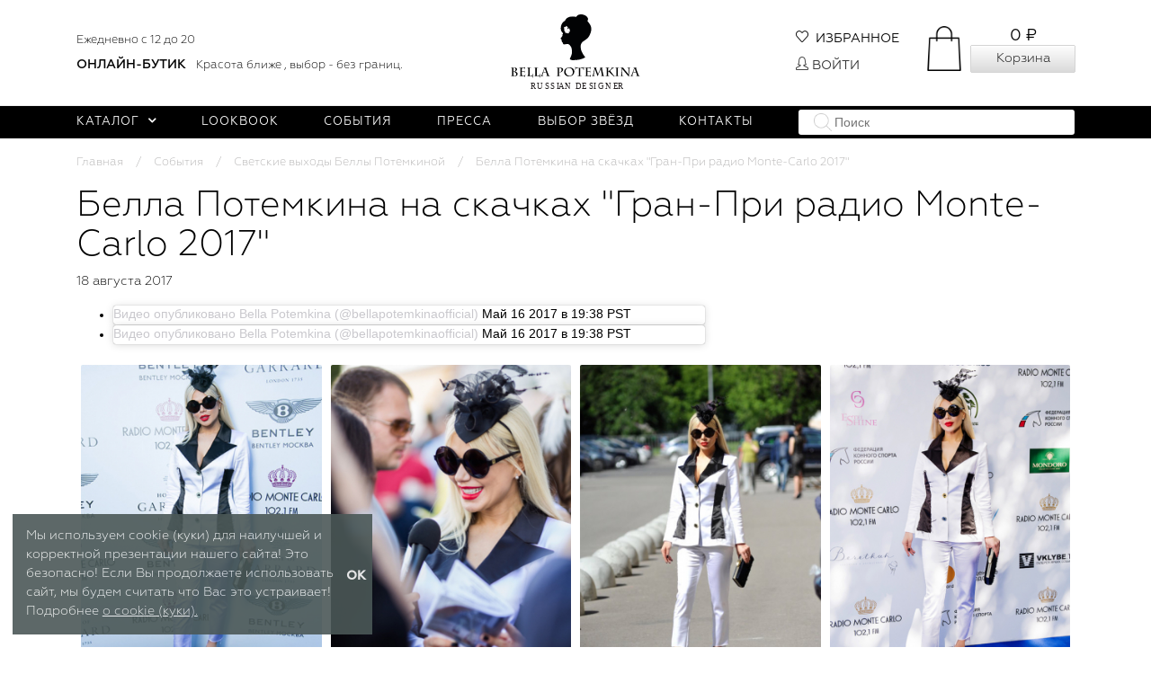

--- FILE ---
content_type: text/html; charset=utf-8
request_url: https://bellapotemkina.com/sobytiya/bella-potemkina-na-ckachkakh-gran-pri-radio-monte-carlo-2017/
body_size: 81825
content:
<!DOCTYPE html>
<html lang="ru_RU" itemscope itemtype="http://schema.org/WebPage">
<head>
    <title></title>

    
    <meta charset="UTF-8">
    <meta http-equiv="x-ua-compatible" content="IE=edge">
    <meta name="keywords" content="">
    <meta name="description" content="">
    <meta name="viewport" content="width=device-width, initial-scale=1, maximum-scale=1">

    <!-- disable skype phone links -->
    <meta name="SKYPE_TOOLBAR" content="SKYPE_TOOLBAR_PARSER_COMPATIBLE">
    <meta name="format-detection" content="telephone=no">

    

    <meta name="apple-itunes-app" content="app-id=1396173056">


    
    
    <link rel="apple-touch-icon" sizes="180x180" href="/apple-touch-icon.png">
    <link rel="icon" type="image/png" sizes="32x32" href="/favicon-32x32.png">
    <link rel="icon" type="image/png" sizes="16x16" href="/favicon-16x16.png">
    
    <link rel="mask-icon" href="/safari-pinned-tab.svg" color="#000000">
    <meta name="theme-color" content="#ffffff">

    
    <link href="/wa-data/public/site/themes/bella_design/plugins/simplebar/simplebar.css?v2.1768897310" rel="stylesheet">
    <link href="/wa-data/public/site/themes/bella_design/plugins/bootstrap/bootstrap.min.css?v2.1768897310" rel="stylesheet">
    <link href="/wa-data/public/site/themes/bella_design/plugins/swipebox/css/swipebox.css?v2.1768897310" rel="stylesheet">
    <link href="/wa-data/public/site/themes/bella_design/css/animate.css?v2.1768897310" rel="stylesheet">
    <link href="/wa-data/public/site/themes/bella_design/css/bella.css?v2.1768897310" rel="stylesheet">
    <link href="/wa-data/public/site/themes/bella_design/css/font-awesome.min.css?v2.1768897310" rel="stylesheet">
    <link href="/wa-data/public/site/themes/bella_design/css/simple-line-icons.css?v2.1768897310" rel="stylesheet">

    <link href="/wa-content/font/ruble/arial/fontface.css" rel="stylesheet">
    <link href="/wa-data/public/site/themes/bella_design/css/user.css?v2.1768897310" rel="stylesheet">
    <style>
    .nav-pills .nav-link.active, .nav-pills .nav-item.show .nav-link{
        background: #f4f3f3!important;
        color: #000000!important;
    }
    /*.item.phone */
    header.s-header-wrapper .s-middle-header .s-site-logo img{
            height: 85px;
    }
    .s-button {
        color: #000 !important;
        background-image: linear-gradient(to top, #dadada 0%, #fefefe 100%) !important;
    }
    .s-button.short {
        color: #000 !important;
        background-color: #fefefe !important;
    }
    ul.s-sidebar-categories > li.is-selected > a > span {
        color: #000 !important;
        background-color: #fefefe !important;
    }
     .s-product-cart .skus-item label.active{
        color: #000 !important;
        background-color: #fefefe !important;
    }
     .s-product-page .s-product-info .s-tabs-wrapper .s-tab-item.is-active {
        color: #000 !important;
        background-color: #fefefe !important;
    }
    .s-product-cart .skus-item label.active{
        background: #fefefe !important;
    }
    .s-product-page .s-product-main-wrapper .s-button-favorite .s-photos-list .s-photo-thumb a.is-selected, .s-product-page .s-product-main-wrapper .s-product-photos .s-photos-list .s-photo-thumb a.is-selected{
        border-color: #000 !important;
    }
    .default-bg {
        #color: #000 !important;
        background-color: #000 !important;
    }
    header.s-header-wrapper .s-bottom-header .s-bottom-menu .item .dropdown-menu li.active > a{
        color: #000 !important;
        background-color: #dfdfdf !important;
    }
    .category-name{
         color: #000 !important;
    }
    .s-product-cart .purchase .sizechart .span-link{
        color: #000 !important;
        border-bottom-color: #000 !important;
    }
    ul.autofit-product li .autofit-price{
        color: #000000;
        font-weight: 600;
    }
     
    @media (max-width: 991px) {
        .beat-new {
            margin-left: 20px;
        }
    }
    #s-product-form > div > div > div.stock {
        display:none;
    }
    .whatsapp-order-button{
        display:none;
    }
    .cart-info-message{
        display:none !important;
    }
    .s-empty-cart{
            height: 100px;
        text-align: center;
    }
    .alert.alert-success.push-top.push-bottom{
        color: black !important;
        background: #f7f7f7  !important;
        border: none  !important;
    }
    .nav-pills .nav-link.active, .nav-pills .nav-item.show .nav-link{
        background: #f4f3f3!important;
        color: #000000!important;
    }
    .s-image-wrapper{
        max-height: 400px;
    }
    .s-product-wrapper{
        padding-top: 32px;
    }
    
    </style>
    
    

    

    

    <script src="/wa-content/js/jquery/jquery-3.3.1.min.js"></script>
    <script src="/wa-content/js/jquery-plugins/jquery.cookie.js?v4.0.0"></script>
    <script src="/wa-data/public/site/themes/bella_design/plugins/simplebar/simplebar.min.js?v2.1768897310"></script>
    <script src="/wa-data/public/site/themes/bella_design/plugins/bootstrap/tether.min.js?v2.1768897310"></script>
    <script src="/wa-data/public/site/themes/bella_design/plugins/bootstrap/bootstrap.min.js?v2.1768897310"></script>
    <script src="/wa-data/public/site/themes/bella_design/plugins/jquery.touchSwipe.min.js?v2.1768897310"></script>
    <script src="/wa-data/public/site/themes/bella_design/plugins/jquery.waitforimages.min.js?v2.1768897310"></script>
     
        <script src="/wa-content/js/jquery-ui/jquery.ui.core.min.js?v4.0.0"></script>
        <script src="/wa-content/js/jquery-ui/jquery.ui.widget.min.js?v4.0.0"></script>
        <script src="/wa-content/js/jquery-ui/jquery.ui.position.min.js?v2.1768897310"></script>
        <script src="/wa-content/js/jquery-ui/jquery.ui.autocomplete.min.js?v2.1768897310"></script>

        <script src="/wa-data/public/site/themes/bella_design/plugins/tooltipster/tooltipster.bundle.min.js?v2.1768897310"></script>
        <link href="/wa-data/public/site/themes/bella_design/plugins/tooltipster/tooltipster.bundle.min.css?v2.1768897310" rel="stylesheet">
        <script src="/wa-data/public/site/themes/bella_design/plugins/swipebox/js/jquery.swipebox2.min.js?v2.1768897310"></script>
    <script src="/wa-data/public/site/themes/bella_design/plugins/jquery.matchHeight.min.js?v2.1768897310"></script>
    <script src="/wa-data/public/site/themes/bella_design/js/bella.js?v2.1768897310"></script>



    <link href="/wa-data/public/blog/themes/bella_events/css/blog.css?v2.1768897310" rel="stylesheet">


<script src="/wa-content/js/jquery-plugins/jquery.cookie.js?v4.0.0"></script>
    <script src="/wa-content/js/jquery-plugins/jquery.retina.min.js"></script>
<script src="/wa-data/public/blog/themes/bella_events/js/blog.js?v2.1768897310"></script>



    

    <script src="/wa-apps/blog/js/jquery.pageless2.js?v=2.0.2.95"></script>


    <link rel="icon" href="/favicon.ico" type="image/x-icon" /><script>
(function(i,s,o,g,r,a,m){i['GoogleAnalyticsObject']=r;i[r]=i[r]||function(){
(i[r].q=i[r].q||[]).push(arguments)},i[r].l=1*new Date();a=s.createElement(o),
m=s.getElementsByTagName(o)[0];a.async=1;a.src=g;m.parentNode.insertBefore(a,m)
})(window,document,'script','//www.google-analytics.com/analytics.js','ga');
ga('create', 'UA-78234922-1', 'auto');
ga('send', 'pageview');

</script>

    



</head>

<body>


<svg aria-hidden="true" style="position: absolute; width: 0; height: 0; overflow: hidden;" version="1.1" xmlns="http://www.w3.org/2000/svg" xmlns:xlink="http://www.w3.org/1999/xlink">
    <defs>
        <symbol id="user" viewBox="0 0 24 24">
            <path d="M12,4A4,4 0 0,1 16,8A4,4 0 0,1 12,12A4,4 0 0,1 8,8A4,4 0 0,1 12,4M12,14C16.42,14 20,15.79 20,18V20H4V18C4,15.79 7.58,14 12,14Z" />
        </symbol>
        <symbol id="heart-outline" viewBox="0 0 512 512">
            <g>
                <g>
                    <path d="M375.467,22.164c-60.061,0-99.769,32.795-119.467,54.493c-19.697-21.696-59.406-54.493-119.467-54.493
			C54.581,22.164,0,98.373,0,183.744c0,63.878,32.211,188.323,247.931,304.064c5.037,2.703,11.098,2.705,16.138,0
			C479.79,372.066,512,247.622,512,183.744C512,96.392,455.803,22.164,375.467,22.164z M256,453.348
			C152.381,396.376,34.133,301.45,34.133,183.744c0-65.477,39.319-127.446,102.4-127.446c47.857,0,87.452,29.344,104.973,56.973
			c6.679,10.743,22.365,10.732,29.017-0.046c0.352-0.569,35.938-56.928,104.944-56.928c63.551,0,102.4,62.591,102.4,127.446
			C477.867,301.452,359.622,396.375,256,453.348z"/>
                </g>
            </g>
        </symbol>
        <symbol id="heart" viewBox="0 0 512 512">
            <g>
                <path d="M375.467,22.164c-60.061,0-99.769,32.796-119.467,54.493c-19.697-21.697-59.406-54.493-119.467-54.493    C56.197,22.164,0,96.392,0,183.743c0,63.878,32.211,188.323,247.931,304.064c5.04,2.705,11.101,2.703,16.138,0    C479.79,372.066,512,247.622,512,183.743C512,98.373,457.419,22.164,375.467,22.164z" data-original="#000000" class="active-path" data-old_color="#000000" fill="#CA1204"/>
            </g>
        </symbol>
        <symbol id="phone" viewBox="0 0 21.862 21.848">
            <g id="phone-receiver" transform="translate(0 -0.188)">
                <g id="Group_20" data-name="Group 20" transform="translate(0 0.188)">
                    <path id="Path_16" data-name="Path 16" d="M21.851,17.43a1.057,1.057,0,0,1-.324.926l-3.078,3.055a1.732,1.732,0,0,1-.544.393,2.247,2.247,0,0,1-.659.208q-.023,0-.139.012t-.3.012a10.669,10.669,0,0,1-1.423-.15,10.81,10.81,0,0,1-2.407-.741,20.2,20.2,0,0,1-3.229-1.77,24.071,24.071,0,0,1-3.842-3.24,25.361,25.361,0,0,1-2.685-3.055,21.766,21.766,0,0,1-1.713-2.7A14.522,14.522,0,0,1,.536,8.138,11.911,11.911,0,0,1,.1,6.4,5.732,5.732,0,0,1,0,5.256q.023-.417.023-.463a2.25,2.25,0,0,1,.208-.66A1.734,1.734,0,0,1,.629,3.59L3.707.512A1.019,1.019,0,0,1,4.447.188.863.863,0,0,1,4.98.362,1.609,1.609,0,0,1,5.373.79l2.476,4.7a1.126,1.126,0,0,1,.116.81,1.443,1.443,0,0,1-.393.741L6.438,8.173a.386.386,0,0,0-.081.15.571.571,0,0,0-.035.174,4.179,4.179,0,0,0,.417,1.111,10.2,10.2,0,0,0,.856,1.354A15.033,15.033,0,0,0,9.238,12.8a15.33,15.33,0,0,0,1.851,1.655,10.692,10.692,0,0,0,1.354.868,3.6,3.6,0,0,0,.833.335l.289.058a.552.552,0,0,0,.15-.035.386.386,0,0,0,.15-.081l1.319-1.342a1.418,1.418,0,0,1,.972-.37,1.209,1.209,0,0,1,.625.139h.023l4.467,2.638A1.164,1.164,0,0,1,21.851,17.43Z" transform="translate(0 -0.188)" />
                </g>
            </g>
        </symbol>
        <symbol id="mail" viewBox="0 0 24 24">
            <path  d="M20,8L12,13L4,8V6L12,11L20,6M20,4H4C2.89,4 2,4.89 2,6V18A2,2 0 0,0 4,20H20A2,2 0 0,0 22,18V6C22,4.89 21.1,4 20,4Z" />
        </symbol>
        <symbol id="location" viewBox="0 0 24 24">
            <path d="M12,11.5A2.5,2.5 0 0,1 9.5,9A2.5,2.5 0 0,1 12,6.5A2.5,2.5 0 0,1 14.5,9A2.5,2.5 0 0,1 12,11.5M12,2A7,7 0 0,0 5,9C5,14.25 12,22 12,22C12,22 19,14.25 19,9A7,7 0 0,0 12,2Z" />
        </symbol>
        <symbol id="menu" viewBox="0 0 24 24">
            <path d="M3,6H21V8H3V6M3,11H21V13H3V11M3,16H21V18H3V16Z" />
        </symbol>
        <symbol id="search" viewBox="0 0 24 24">
            <path d="M9.5,3A6.5,6.5 0 0,1 16,9.5C16,11.11 15.41,12.59 14.44,13.73L14.71,14H15.5L20.5,19L19,20.5L14,15.5V14.71L13.73,14.44C12.59,15.41 11.11,16 9.5,16A6.5,6.5 0 0,1 3,9.5A6.5,6.5 0 0,1 9.5,3M9.5,5C7,5 5,7 5,9.5C5,12 7,14 9.5,14C12,14 14,12 14,9.5C14,7 12,5 9.5,5Z" />
        </symbol>
        <symbol id="plus" viewBox="0 0 24 24">
            <path d="M19,13H13V19H11V13H5V11H11V5H13V11H19V13Z" />
        </symbol>
        <symbol id="minus" viewBox="0 0 24 24">
            <path d="M19,13H5V11H19V13Z" />
        </symbol>
        <symbol id="close" viewBox="0 0 512 512">
            <g>
                <g>
                    <path d="M505.922,476.567L285.355,256L505.92,35.435c8.106-8.105,8.106-21.248,0-29.354c-8.105-8.106-21.248-8.106-29.354,0
			L256.001,226.646L35.434,6.081c-8.105-8.106-21.248-8.106-29.354,0c-8.106,8.105-8.106,21.248,0,29.354L226.646,256L6.08,476.567
			c-8.106,8.106-8.106,21.248,0,29.354c8.105,8.105,21.248,8.106,29.354,0l220.567-220.567l220.567,220.567
			c8.105,8.105,21.248,8.106,29.354,0S514.028,484.673,505.922,476.567z"/>
                </g>
            </g>
        </symbol>
        <symbol id="trash" viewBox="0 0 24 24">
            <path d="M9,3V4H4V6H5V19A2,2 0 0,0 7,21H17A2,2 0 0,0 19,19V6H20V4H15V3H9M7,6H17V19H7V6M9,8V17H11V8H9M13,8V17H15V8H13Z" />
        </symbol>
        <symbol id="chevron-down" viewBox="0 0 24 24">
            <path d="M7.41,8.58L12,13.17L16.59,8.58L18,10L12,16L6,10L7.41,8.58Z" />
        </symbol>
        <symbol id="chevron-up" viewBox="0 0 24 24">
            <path d="M7.41,15.41L12,10.83L16.59,15.41L18,14L12,8L6,14L7.41,15.41Z" />
        </symbol>
        <symbol id="alert" viewBox="0 0 24 24">
            <path d="M11,15H13V17H11V15M11,7H13V13H11V7M12,2C6.47,2 2,6.5 2,12A10,10 0 0,0 12,22A10,10 0 0,0 22,12A10,10 0 0,0 12,2M12,20A8,8 0 0,1 4,12A8,8 0 0,1 12,4A8,8 0 0,1 20,12A8,8 0 0,1 12,20Z" />
        </symbol>
        <symbol id="info" viewBox="0 0 24 24">
            <path d="M11,9H13V7H11M12,20C7.59,20 4,16.41 4,12C4,7.59 7.59,4 12,4C16.41,4 20,7.59 20,12C20,16.41 16.41,20 12,20M12,2A10,10 0 0,0 2,12A10,10 0 0,0 12,22A10,10 0 0,0 22,12A10,10 0 0,0 12,2M11,17H13V11H11V17Z" />
        </symbol>
        <symbol id="rouble" viewBox="0 0 512 512">
            <path d="m288.134 128.533h-80.334c-8.284 0-15 6.716-15 15v113.533h-17.133c-8.284 0-15 6.716-15 15s6.716 15 15 15h17.133v34.267h-17.133c-8.284 0-15 6.716-15 15s6.716 15 15 15h17.133v33.2c0 8.284 6.716 15 15 15s15-6.716 15-15v-33.2h65.334c8.284 0 15-6.716 15-15s-6.716-15-15-15h-65.334v-34.267h65.334c43.708 0 79.267-35.559 79.267-79.267-.001-44.788-36.484-79.266-79.267-79.266zm0 128.533h-65.334v-98.533h65.334c27.002 0 49.267 21.78 49.267 49.267-.001 27.166-22.101 49.266-49.267 49.266z"/><path d="m256 0c-141.159 0-256 114.841-256 256s114.841 256 256 256 256-114.841 256-256-114.841-256-256-256zm0 482c-124.617 0-226-101.383-226-226s101.383-226 226-226 226 101.383 226 226-101.383 226-226 226z"/>
        </symbol>
        <symbol id="card" viewBox="0 -59 496 495">
            <path d="m456 .5h-368c-22.082031.027344-39.972656 17.917969-40 40v32h-8c-22.082031.027344-39.9726562 17.917969-40 40v224c.0273438 22.082031 17.917969 39.972656 40 40h368c22.082031-.027344 39.972656-17.917969 40-40v-32h8c22.082031-.027344 39.972656-17.917969 40-40v-224c-.027344-22.082031-17.917969-39.972656-40-40zm-416 88h368c13.253906 0 24 10.746094 24 24v24h-416v-24c0-13.253906 10.746094-24 24-24zm392 248c0 13.253906-10.746094 24-24 24h-368c-13.253906 0-24-10.746094-24-24v-120h416zm48-72c0 13.253906-10.746094 24-24 24h-8v-176c-.027344-22.082031-17.917969-39.972656-40-40h-344v-32c0-13.253906 10.746094-24 24-24h368c13.253906 0 24 10.746094 24 24zm0 0"/>
        </symbol>
        <symbol id="return" viewBox="0 0 512 512">
            <g>
                <g>
                    <path d="M288.502,32.502c-108.328,0-198.827,77.485-219.166,179.899l-42.482-53.107L0,180.784l68.769,85.961
			c3.352,4.178,8.338,6.447,13.427,6.447c2.596,0,5.226-0.585,7.685-1.805l103.153-51.577l-15.387-30.757l-75.8,37.892
			c14.063-90.5,92.27-160.059,186.655-160.059c104.271,0,189.114,84.843,189.114,189.114s-84.843,189.114-189.114,189.114v34.384
			C411.735,479.498,512,379.233,512,256S411.735,32.502,288.502,32.502z"/>
                </g>
            </g>
        </symbol>
        <symbol id="tick" viewBox="0 0 512 512">
            <g>
                <g>
                    <path d="M504.502,75.496c-9.997-9.998-26.205-9.998-36.204,0L161.594,382.203L43.702,264.311c-9.997-9.998-26.205-9.997-36.204,0
			c-9.998,9.997-9.998,26.205,0,36.203l135.994,135.992c9.994,9.997,26.214,9.99,36.204,0L504.502,111.7
			C514.5,101.703,514.499,85.494,504.502,75.496z"/>
                </g>
            </g>
        </symbol>
        <symbol id="pin" viewBox="0 0 489 489">
            <g>
                <g>
                    <path d="M244.583,489.199l-8.536-13.991c-5.915-9.695-144.86-238.385-144.86-320.324C91.188,69.48,160.001,0,244.584,0
			c84.601,0,153.428,69.48,153.428,154.884c0,81.94-138.976,310.63-144.892,320.325L244.583,489.199z M244.584,20
			c-73.555,0-133.396,60.509-133.396,134.884c0,21.712,12.243,71.08,70.566,182.962c24.937,47.837,50.095,91.173,62.831,112.682
			c12.75-21.527,37.944-64.917,62.895-112.777c58.296-111.82,70.532-161.164,70.532-182.868C378.012,80.509,318.156,20,244.584,20z"
                    />
                </g>
                <g>
                    <path d="M244.6,236.446c-44.587,0-80.862-36.275-80.862-80.862s36.275-80.862,80.862-80.862c44.588,0,80.862,36.275,80.862,80.862
			S289.188,236.446,244.6,236.446z M244.6,94.722c-33.56,0-60.862,27.303-60.862,60.862s27.303,60.862,60.862,60.862
			s60.862-27.303,60.862-60.862S278.159,94.722,244.6,94.722z"/>
                </g>
            </g>
        </symbol>
        <symbol id="car" viewBox="0 0 512 512">
            g>
            <g>
                <path d="M96,277.333c-29.397,0-53.333,23.936-53.333,53.333S66.603,384,96,384s53.333-23.936,53.333-53.333
			S125.397,277.333,96,277.333z M96,362.667c-17.643,0-32-14.357-32-32c0-17.643,14.357-32,32-32c17.643,0,32,14.357,32,32
			C128,348.309,113.643,362.667,96,362.667z"/>
            </g>
            </g>
            <g>
                <g>
                    <path d="M416,277.333c-29.397,0-53.333,23.936-53.333,53.333S386.603,384,416,384s53.333-23.936,53.333-53.333
			S445.397,277.333,416,277.333z M416,362.667c-17.643,0-32-14.357-32-32c0-17.643,14.357-32,32-32c17.643,0,32,14.357,32,32
			C448,348.309,433.643,362.667,416,362.667z"/>
                </g>
            </g>
            <g>
                <g>
                    <path d="M448,213.333h-18.048c-6.592,0-13.056-2.261-18.219-6.4l-84.053-67.243C318.251,132.16,306.411,128,294.357,128H140.16
			c-17.877,0-34.453,8.875-44.373,23.744l-18.155,27.264C72.192,187.136,63.104,192,53.333,192C23.936,192,0,215.936,0,245.333V288
			c0,29.397,23.936,53.333,53.333,53.333c5.888,0,10.667-4.779,10.667-10.667S59.221,320,53.333,320c-17.643,0-32-14.357-32-32
			v-42.667c0-17.643,14.357-32,32-32c16.939,0,32.64-8.405,42.048-22.507l18.155-27.243c5.952-8.917,15.915-14.251,26.624-14.251
			h154.197c7.253,0,14.336,2.496,20.011,7.019l84.053,67.221c8.896,7.147,20.117,11.093,31.552,11.093H448
			c31.296,0,42.667,31.893,42.667,53.333c0,21.013-16.085,32-32,32c-5.888,0-10.667,4.779-10.667,10.667s4.779,10.667,10.667,10.667
			C489.067,341.333,512,318.4,512,288C512,251.797,489.579,213.333,448,213.333z"/>
                </g>
            </g>
            <g>
                <g>
                    <path d="M373.333,320H138.667c-5.888,0-10.667,4.779-10.667,10.667s4.779,10.667,10.667,10.667h234.667
			c5.888,0,10.667-4.779,10.667-10.667S379.221,320,373.333,320z"/>
                </g>
            </g>
            <g>
                <g>
                    <path d="M352,213.333h-96v-32c0-5.888-4.779-10.667-10.667-10.667s-10.667,4.779-10.667,10.667V224
			c0,5.888,4.779,10.667,10.667,10.667H352c5.888,0,10.667-4.779,10.667-10.667S357.888,213.333,352,213.333z"/>
                </g>
            </g>
            <g>
                <g>
                    <path d="M202.667,213.333h-68.075l13.632-27.221c2.624-5.269,0.491-11.669-4.779-14.315c-5.291-2.624-11.669-0.512-14.315,4.779
			l-21.333,42.667c-1.664,3.285-1.472,7.232,0.469,10.368s5.376,5.056,9.067,5.056h85.333c5.888,0,10.667-4.779,10.667-10.667
			S208.555,213.333,202.667,213.333z"/>
                </g>
            </g>
            <g>
                <g>
                    <path d="M288,256h-21.333c-5.888,0-10.667,4.779-10.667,10.667s4.779,10.667,10.667,10.667H288
			c5.888,0,10.667-4.779,10.667-10.667S293.888,256,288,256z"/>
                </g>
            </g>
        </symbol>
        <symbol id="plane" viewBox="0 0 485.794 485.794">
            <g>
                <rect x="15.794" y="404.368" width="460" height="20"/>
                <path d="M468.829,89.302c-33.408-19.471-71.368-9.128-97.325,2.976l-77.378,36.082l-133.08-66.934l-79.253,3.405l109.893,111.408
		l-70.035,33.269l-72.865-27.731L0,204.525l44.089,54.749c-4.658,5.557-8.879,13.381-5.047,21.599
		c5.005,10.732,19.798,16.141,44.063,16.14c4.976,0,10.351-0.227,16.12-0.683c26.636-2.104,55.514-8.903,73.571-17.323
		l276.596-128.979c23.89-11.141,35.79-22.839,36.38-35.765C486.078,107.559,483.387,97.784,468.829,89.302z M440.938,131.901
		L164.343,260.881c-15.384,7.174-40.641,13.185-64.345,15.313c-24.228,2.175-37.182-0.556-41.5-2.875
		c0.889-1.217,2.549-3.129,5.612-5.825l7.184-6.323l-39.708-49.308l17.986-8.388l72.943,27.763l103.169-49.009l-98-99.352
		l29.021-1.247l137.089,68.949l86.16-40.176c31.467-14.673,57.979-15.957,78.803-3.823l0.001,0.001
		c5.247,3.057,7.081,5.724,7.033,6.77C465.789,113.423,465.188,120.595,440.938,131.901z"/>
            </g>
        </symbol>
        <symbol id="copy" viewBox="0 0 24 24">
            <path d="M19,21H8V7H19M19,5H8A2,2 0 0,0 6,7V21A2,2 0 0,0 8,23H19A2,2 0 0,0 21,21V7A2,2 0 0,0 19,5M16,1H4A2,2 0 0,0 2,3V17H4V3H16V1Z" />
        </symbol>
</defs>
</svg>


<aside id="s-mobile-nav" class="hidden-lg-up">
    <a href="/" class="logo">
        <img src="/wa-data/public/site/themes/bella_design/img/logo.svg?v2.1768897310">
        <span class="motto">Наряды, созданные восхищать</span>
    </a>
    <div class="s-mobile-search">
        <div class="s-search-wrapper">
            <form
                id="s-shop-search-mobile"
                method="get"
                action="/search/result/"
                data-url="/search/result/"
                data-autocomplete="true"
            >
                        <input class="s-text-input" type="text" name="query" value="" placeholder="Поиск">
            <input class="s-submit-input" type="submit" value="">
            </form>
        </div>
    </div>
    <nav>
<!--        <i class="fa fa-whatsapp"></i>-->
        <div class="item phone" style="padding:10px 0; margin: 0 20px; display: flex; justify-content: space-between; align-items: center;">
   		 <span style="font-weight: 500;">8 (800) 511-23-25</span>
   		 <span style="font-size: 10px;">Ежедневно с 12 до 20</span>
		</div>

		<div class="item" style="border-top:none; padding:0; margin: 0 20px 10px 20px; display: flex; align-items: center;">
  		  <span style="font-weight: 500; white-space: nowrap;font-size: 0.89rem;">ОНЛАЙН-БУТИК</span>
   		 <span style="font-size: 10px; margin-left: 10px; max-width: 130px; line-height: 1.2;">
    		    Красота ближе, выбор - без границ.
   		 </span>
		</div>
<!--
        <div class="item phone">
            <span style="letter-spacing: 0.04em">+7&zwj; (916) 967-17-17</span>
            <span>Другие города</span>
        </div>
-->
        <div class="item collapsible" data-collapse=".categories">
            <i class="fa fa-chevron-down"></i>Каталог
        </div>
        <div class="categories">

                                                        <div class="item" style="color: #f8f7f7;background-color: #fafafa;">
                    
                    <a href="/category/category_1374/">ㅤ</a>
                </div>
                                            <div class="item" >
                    
                    <a href="/category/coll/">КОЛЛЕКЦИИ</a>
                </div>
                                            <div class="item" style="color: #000000;background-color: #FFFFFF;font-size: 18px;font-weight: 600;">
                    
                    <a href="/category/belle-boudoir/">BELLE CHIC</a>
                </div>
                                            <div class="item" style="color: #000000;background-color: #FFFFFF;font-size: 18px;font-weight: 600;">
                    
                    <a href="/category/belle-versalle/">BELLE JACQUARD</a>
                </div>
                                            <div class="item" style="color: #000000;background-color: #FFFFFF;font-size: 18px;font-weight: 600;">
                    
                    <a href="/category/christmas/">BELLE BORDEAUX</a>
                </div>
                                            <div class="item" style="color: #000000;background-color: #FFFFFF;font-size: 18px;font-weight: 600;">
                    
                    <a href="/category/black-pions/">BELLE BOUQUET</a>
                </div>
                                            <div class="item" style="font-size: 15px;font-weight: 500;">
                    
                    <a href="/category/odezhda/">ОДЕЖДА</a>
                </div>
                                            <div class="item" style="font-size: 15px;font-weight: 500;">
                    
                    <a href="/category/obuv/">Обувь</a>
                </div>
                                            <div class="item" style="font-size: 15px;font-weight: 500;">
                    
                    <a href="/category/aksessuary/">Аксессуары</a>
                </div>
                                            <div class="item" style="color: #000000;background-color: #FFFFFF;font-size: 15px;font-weight: 500;">
                    
                    <a href="/category/podarochnye-sertifikaty/">Подарочные сертификаты</a>
                </div>
                    </div>

        <div class="item">
            <i class="fa fa-chevron-right"></i><a href="/search/?addon=favorite/">Избранное</a>
        </div>

        <div class="item">
            <i class="fa fa-chevron-right"></i><a href="/discount/">Дисконтная программа</a>
        </div>

                                            <div class="item"><i class="fa fa-chevron-right"></i><a href="/lookbook/">Lookbook</a></div>
                                                <div class="item"><i class="fa fa-chevron-right"></i><a href="/sobytiya/">События</a></div>
                                                <div class="item"><i class="fa fa-chevron-right"></i><a href="/pressa/">Пресса</a></div>
                                                <div class="item"><i class="fa fa-chevron-right"></i><a href="/celebrity/">Выбор звёзд</a></div>
                                                <div class="item"><i class="fa fa-chevron-right"></i><a href="/contacts/">Контакты</a></div>
                    
                <div class="s-mobile-auth">

            <div class="item"><a href="/sobytiya/">Вход</a></div>
                        <div class="item"><a href="/signup/">Регистрация</a></div>
            
        </div>
        
    </nav>

</aside>

<!-- Phone Modal -->
<div class="modal fade" id="callSelectModal" tabindex="-1" role="dialog" aria-labelledby="Выбор звонка" aria-hidden="true">
    <div class="modal-dialog" role="document">
        <div class="modal-content" >
            <div class="modal-header justify-content-end">
                <button type="button" class="close" data-dismiss="modal" aria-label="Close">
                    <span aria-hidden="true">&times;</span>
                </button>
            </div>
            <div class="modal-body">
                <div id="call-phone-destination"></div>
                <div id="call-phone-number"></div>
                <a class="btn btn-primary call-phone" style="background:#BDB8C7;border-color:#BDB8C7" href="#">
                    <i class="fa-phone fa"></i> Позвонить
                </a>
                <a class="btn  call-whatsapp" style="background:#9994A4;border-color:#9994A4" href="#" target="_blank">
                    <i class="fa-whatsapp fa"></i> Whats app
                </a>
            </div>
        </div>
    </div>
</div>

<aside id="s-mobile-filters" class="hidden-lg-up">
    </aside>

<div class="s-main-wrapper">

    
    <header class="s-header-wrapper">

    
        
    <div class="cookie-policy">
        Мы используем cookie (куки) для наилучшей и корректной презентации нашего сайта! Это безопасно! Если Вы продолжаете использовать сайт, мы будем считать что Вас это устраивает! Подробнее <a href="/cookie/ ">о cookie (куки).</a>
        <span id="cookie-policy-close">OK</span>
    </div>

<script>
    (function () {
        var policy = {
            entry_url: '/sobytiya/bella-potemkina-na-ckachkakh-gran-pri-radio-monte-carlo-2017/',
            status: false        }

        setCookie(policy);

        $(function() {
            $('#cookie-policy-close').click(function() {

                $('.cookie-policy').hide();

                policy.status = true;
                setCookie(policy);
            });
        });

        function setCookie(policy) {
            $.cookie('cookie_policy',JSON.stringify(policy),{
                path:'/',
                expires: 365
            });
        }
    })();
</script>

    
    <div class="s-middle-header">

        <div class="container">
            <div class="s-middle-header-menu" >
                <!--style="padding: 20px 0 20px 0;"-->
                <div class="row align-items-center hidden-md-down">

                    <div class="col-5 col-xl-4">
                        <!--<div class="header-phone desktop">-->
                        <div class="desktop">
                            <div style="display: flex; gap: 10px; align-items: center;">
                                <a class="s-link" style="position: relative;width: auto;font-weight: 500;" href="https://wa.me/88005112325" target="_blank">
                                </a>
                                <span style="font-size: 0.80rem;">Ежедневно с 12 до 20</span>
                            </div>

                            <div style="margin-top: 8px;min-width: 370px;">
                                <span style="font-weight: 500;">ОНЛАЙН-БУТИК</span>

                                <span style="font-size: 0.80rem;margin-left: 7px;">Красота ближе , выбор - без границ.</span>
                                <!-- <a href="https://wa.me/79262917882" target="_blank">+7 (926) 291-78-82</a> -->
                            </div>
                        </div>
                    </div>

                    <div class="col-2 col-xl-4 text-center s-site-logo">
                        <a href="/"><img src="/wa-data/public/site/themes/bella_design/img/logo.svg?v2.1768897310" alt="logo"></a>
                        <!--<span class="motto">Наряды, созданные восхищать</span>-->
                    </div>


                                                                                
                    <div class="col-5 col-xl-4 s-column-right">

                        <div id="s-cart-wrapper" class="s-info-wrapper s-cart-wrapper">

                                <div class="s-image-wrapper">
                                    <span class="s-image"><i class="cart-icon"></i></span>
                                    <span class="s-cart-count"></span>
                                </div>
                                <div class="s-text-wrapper">
                                    <div class="s-text">0 ₽</div>
                                    <a class="s-button short" href="/order/">Корзина</a>
                                </div>

                        </div>


                        <div class="s-info-blocks">

                                                        <div class="s-info-wrapper s-favorite-wrapper " id="s-favorite-counter">
                                <div class="s-info-block">
                                    <div class="s-image-wrapper">
                                        <span class="s-image"><i class="icon-heart"></i>&nbsp;&nbsp;Избранное</span>
                                    </div>
                                    <a class="s-link" href="/search/?addon=favorite/"></a>
                                </div>
                            </div>

                            <div class="s-info-wrapper s-compare-wrapper">
                                <div class="s-info-block">
                                    <div class="s-image-wrapper">
                                                                                    <span class="s-image">
                                                <a href="/login/">
                                                    <i class="icon-user-female"></i>&nbsp;Войти
                                                </a>
                                            </span>
                                        
                                    </div>
                                </div>

                            </div>
                        </div>
                    </div>
                </div>

            </div>
        </div>


    </div>

    <div class="s-mobile-header fixed-top hidden-lg-up">
        <div class="container">
            <div class="row align-items-center">
                <div class="col-3" style="font-size: 20px;">
                    <a href="#" id="mobile-menu">
                        <span class="line line-1"></span>
                        <span class="line line-2"></span>
                        <span class="line line-3"></span>
                    </a>
                </div>
                <div class="col-6" style="padding: 0;">
                    <div class="row align-items-center">
                        <div class="col-12">
                            <a href="/"><img src="/wa-data/public/site/themes/bella_design/img/mobile_logo.svg" style="width: 100%"></a>
                        </div>
                    </div>
                </div>
                <div class="col-3 text-right">
                    <a href="#" id="mobile-filters-header" class="active">
                        <span class="line line-1"></span>
                        <span class="line line-2"></span>
                        <span class="line line-3"></span>
                    </a>
                    <a href="/order/" class="cart"></a>
                </div>

            </div>
        </div>


    </div>


    
        <div class="s-bottom-header hidden-md-down">
         <div class="container">
             <div class="row">
                <nav class="s-bottom-menu col-12">
                                        <div class="item s-mainmenu-sub s-menu-style-1">
                        <a href="/category/odezhda/">Каталог&nbsp;<i class="fa fa-angle-down" aria-hidden="true"></i></a>
                        <div class="dropdown-menu" id="catalog-dropdown-menu">
                            <ul class="s-menu-style-1 scrollable" >
                                                                                                        <li class="section ">
                                                                                <a href="/category/category_1374/" style="color: #f8f7f7;background-color: #fafafa;">
                                                                                        ㅤ</a>
                                                                            </li>
                                                                                                        <li class="section ">
                                                                                <a href="/category/coll/" >
                                                                                        КОЛЛЕКЦИИ</a>
                                                                            </li>
                                                                                                        <li class="section ">
                                                                                <a href="/category/belle-boudoir/" style="color: #000000;background-color: #FFFFFF;font-size: 18px;font-weight: 600;">
                                                                                        BELLE CHIC</a>
                                                                            </li>
                                                                                                        <li class="section ">
                                                                                <a href="/category/belle-versalle/" style="color: #000000;background-color: #FFFFFF;font-size: 18px;font-weight: 600;">
                                                                                        BELLE JACQUARD</a>
                                                                            </li>
                                                                                                        <li class="section ">
                                                                                <a href="/category/christmas/" style="color: #000000;background-color: #FFFFFF;font-size: 18px;font-weight: 600;">
                                                                                        BELLE BORDEAUX</a>
                                                                            </li>
                                                                                                        <li class="section ">
                                                                                <a href="/category/black-pions/" style="color: #000000;background-color: #FFFFFF;font-size: 18px;font-weight: 600;">
                                                                                        BELLE BOUQUET</a>
                                                                            </li>
                                                                                                        <li class="section s-mainmenu-sub">
                                                                                <a href="/category/odezhda/" style="font-size: 15px;font-weight: 500;">
                                                                                        ОДЕЖДА</a>
                                                                                    <ul class="s-menu-style-1 scrollable">
                                                                                                                                                        <li>
                                                                                                                <a href="/category/platya-i-tuniki/" >
                                                            ПЛАТЬЯ
                                                                                                                    </a>
                                                                                                            </li>
                                                                                                                                                        <li>
                                                                                                                <a href="/category/shuby/" >
                                                            Шубы
                                                                                                                    </a>
                                                                                                            </li>
                                                                                                                                                        <li>
                                                                                                                <a href="/category/yubki/" >
                                                            Юбки
                                                                                                                    </a>
                                                                                                            </li>
                                                                                                                                                        <li>
                                                                                                                <a href="/category/kostyumy/" >
                                                            Костюмы
                                                                                                                    </a>
                                                                                                            </li>
                                                                                                                                                        <li>
                                                                                                                <a href="/category/bluzy-rubashki/" >
                                                            Блузы / Рубашки
                                                                                                                    </a>
                                                                                                            </li>
                                                                                                                                                        <li>
                                                                                                                <a href="/category/topy/" >
                                                            Топы
                                                                                                                    </a>
                                                                                                            </li>
                                                                                                                                                        <li>
                                                                                                                <a href="/category/bryuki/" >
                                                            Брюки / Джинсы
                                                                                                                    </a>
                                                                                                            </li>
                                                                                                                                                        <li>
                                                                                                                <a href="/category/zhakety/" >
                                                            Пиджаки / Жакеты
                                                                                                                    </a>
                                                                                                            </li>
                                                                                                                                                        <li>
                                                                                                                <a href="/category/korsyety/" >
                                                            Корсеты
                                                                                                                    </a>
                                                                                                            </li>
                                                                                            </ul>
                                                                            </li>
                                                                                                        <li class="section s-mainmenu-sub">
                                                                                <a href="/category/obuv/" style="font-size: 15px;font-weight: 500;">
                                                                                        Обувь</a>
                                                                                    <ul class="s-menu-style-1 scrollable">
                                                                                                                                                        <li>
                                                                                                                <a href="/category/botinki/" >
                                                            Ботинки
                                                                                                                    </a>
                                                                                                            </li>
                                                                                                                                                        <li>
                                                                                                                <a href="/category/sapogi/" >
                                                            Сапоги
                                                                                                                    </a>
                                                                                                            </li>
                                                                                                                                                        <li>
                                                                                                                <a href="/category/botforty/" >
                                                            Ботфорты
                                                                                                                    </a>
                                                                                                            </li>
                                                                                                                                                        <li>
                                                                                                                <a href="/category/tufli/" >
                                                            Туфли
                                                                                                                    </a>
                                                                                                            </li>
                                                                                                                                                        <li>
                                                                                                                <a href="/category/lofery/" >
                                                            Лоферы
                                                                                                                    </a>
                                                                                                            </li>
                                                                                            </ul>
                                                                            </li>
                                                                                                        <li class="section s-mainmenu-sub">
                                                                                <a href="/category/aksessuary/" style="font-size: 15px;font-weight: 500;">
                                                                                        Аксессуары</a>
                                                                                    <ul class="s-menu-style-1 scrollable">
                                                                                                                                                        <li>
                                                                                                                <a href="/category/sergi/" >
                                                            Серьги
                                                                                                                    </a>
                                                                                                            </li>
                                                                                                                                                        <li>
                                                                                                                <a href="/category/kolie/" >
                                                            Колье / Чокеры
                                                                                                                    </a>
                                                                                                            </li>
                                                                                                                                                        <li>
                                                                                                                <a href="/category/sumki/" >
                                                            Сумки
                                                                                                                    </a>
                                                                                                            </li>
                                                                                                                                                        <li>
                                                                                                                <a href="/category/klatchi/" >
                                                            Клатчи
                                                                                                                    </a>
                                                                                                            </li>
                                                                                                                                                        <li>
                                                                                                                <a href="/category/perchatki/" >
                                                            Перчатки
                                                                                                                    </a>
                                                                                                            </li>
                                                                                                                                                        <li>
                                                                                                                <a href="/category/vorotniki/" >
                                                            Воротники
                                                                                                                    </a>
                                                                                                            </li>
                                                                                                                                                        <li>
                                                                                                                <a href="/category/broshi-1/" >
                                                            Броши
                                                                                                                    </a>
                                                                                                            </li>
                                                                                                                                                        <li>
                                                                                                                <a href="/category/poyasa/" >
                                                            Пояса / Корсеты
                                                                                                                    </a>
                                                                                                            </li>
                                                                                                                                                        <li>
                                                                                                                <a href="/category/ochki/" >
                                                            Очки
                                                                                                                    </a>
                                                                                                            </li>
                                                                                                                                                        <li>
                                                                                                                <a href="/category/chalmy/" >
                                                            Тюрбаны
                                                                                                                    </a>
                                                                                                            </li>
                                                                                                                                                        <li>
                                                                                                                <a href="/category/kolgotki-1/" >
                                                            Колготки
                                                                                                                    </a>
                                                                                                            </li>
                                                                                            </ul>
                                                                            </li>
                                                                                                        <li class="section ">
                                                                                <a href="/category/podarochnye-sertifikaty/" style="color: #000000;background-color: #FFFFFF;font-size: 15px;font-weight: 500;">
                                                                                        Подарочные сертификаты</a>
                                                                            </li>
                                                            </ul>
                            <div class="level2-menus"></div>
                        </div>


                    </div>

                                                                                            <div class="item" ><a href="/lookbook/">Lookbook</a></div>
                                                                                                <div class="item"  class="selected"><a href="/sobytiya/">События</a></div>
                                                                                                <div class="item" ><a href="/pressa/">Пресса</a></div>
                                                                                                <div class="item" ><a href="/celebrity/">Выбор звёзд</a></div>
                                                                                                <div class="item" ><a href="/contacts/">Контакты</a></div>
                                                                
                    <!--
                    <div class="search-button">
                        <i class="fa fa-search" aria-hidden="true"></i>
                    </div>
                    -->

                    <a class="cart" href="/order/">
                        <div class="icon"></div>
                        <div class="total">0 ₽</div>
                    </a>

                    <form id="s-shop-search" class="item" method="get" action="/search/result/" data-url="/search/result/" data-autocomplete="true">
                                                <input id="s-shop-search-input" class="s-text-input" type="text" name="query" value="" placeholder="Поиск">
                        <input class="s-submit-input" type="submit" value="">
                    </form>
                </nav>
             </div>
        </div>
    </div>


</header>

    
    
    
    
    <div class="s-main-block container ">

        
        

    <div class="row">
        <div class="col-12">
            <div class="s-breadcrumbs-wrapper">
                <ul class="s-breadcrumbs-block" itemprop="breadcrumb">
                                                            <li class="s-breadcrumb-item">
                        <a class="s-breadcrumb-link" href="/">Главная</a>
                    </li>
                                                                                <li class="s-breadcrumb-item">
                        <a class="s-breadcrumb-link" href="/sobytiya/">События</a>
                    </li>
                                                                                                            <li class="s-breadcrumb-item">
                            <a class="s-breadcrumb-link" href="/sobytiya/488/">Светские выходы Беллы Потемкиной</a>
                        </li>
                                                <li class="s-breadcrumb-item">
                            <span>Белла Потемкина на cкачках "Гран-При радио Monte-Carlo 2017"</span>
                        </li>
                                    </ul>
            </div>
        </div>
    </div>


        <div class="">
            

            
            
            <main class="s-content-wrapper ">
                <div class="s-content-block" id="s-content-block">
                        

    <article class="row b-post-wrapper b-post-page" id="b-post-1833" itemscope itemtype="http://schema.org/BlogPosting">

    <div class="col-12 b-post">
        <h1 class="b-post-name">
            <span itemprop="name">Белла Потемкина на cкачках "Гран-При радио Monte-Carlo 2017"</span>
            
                    </h1>

        <div class="b-credentials">
            <meta itemprop="datePublished" content="2017-08-18T15:01">

            <span class="b-date" title="18.08.2017 15:01">18 августа 2017</span>
        </div>

        
        
        <div class="b-content" itemprop="articleBody">
                        <ul class="instagram-list">
	<li>
	<blockquote class="instagram-media" data-instgrm-version="7" style="background: rgb(255, 255, 255); border: 0px; border-radius: 3px; box-shadow: rgba(0, 0, 0, 0.498039) 0px 0px 1px 0px, rgba(0, 0, 0, 0.14902) 0px 1px 10px 0px; margin: 1px; max-width: 658px; padding: 0px; width: calc(100% - 2px);">
		<a href="https://www.instagram.com/p/BVcaeKuFJIF/?taken-by=bellapotemkinaofficial" style=" color:#c9c8cd; font-family:Arial,sans-serif; font-size:14px; font-style:normal; font-weight:normal; line-height:17px; text-decoration:none;" target="_blank">Видео опубликовано Bella Potemkina (@bellapotemkinaofficial)</a> <time style="font-family: Arial, sans-serif; font-size: 14px; line-height: 17px;" datetime="2017-05-16 T22:37:46+00:00">Май 16 2017 в 19:38 PST</time>
	</blockquote>
	<script async="" defer="" src="//platform.instagram.com/en_US/embeds.js">
	</script>
	</li>
	<li>
	<blockquote class="instagram-media" data-instgrm-version="7" style="background: rgb(255, 255, 255); border: 0px; border-radius: 3px; box-shadow: rgba(0, 0, 0, 0.498039) 0px 0px 1px 0px, rgba(0, 0, 0, 0.14902) 0px 1px 10px 0px; margin: 1px; max-width: 658px; padding: 0px; width: calc(100% - 2px);">
		<a href="https://www.instagram.com/p/BVhl67Bl57X/?taken-by=bellapotemkinaofficial" style=" color:#c9c8cd; font-family:Arial,sans-serif; font-size:14px; font-style:normal; font-weight:normal; line-height:17px; text-decoration:none;" target="_blank">Видео опубликовано Bella Potemkina (@bellapotemkinaofficial)</a> <time style="font-family: Arial, sans-serif; font-size: 14px; line-height: 17px;" datetime="2017-05-16 T22:37:46+00:00">Май 16 2017 в 19:38 PST</time>
	</blockquote>
	<script async="" defer="" src="//platform.instagram.com/en_US/embeds.js">
	</script>
	</li>
</ul>
        </div>
        <div style="clear: both"></div>

                    

<div class="p-photo-list p-thumb-list is-preview">

            <picture class="p-photo-item is-image-loading col-6 col-md-4 col-lg-3" itemscope itemtype="http://schema.org/Photograph">
                                                            <source srcset="/wa-data/public/photos/31/75/17531/17531.315x458.jpg" media="(min-width: 1024px)">
            <source data-srcset="/wa-data/public/photos/31/75/17531/17531.182x0.jpg 182w, /wa-data/public/photos/31/75/17531/17531.315x458.jpg 315w, /wa-data/public/photos/31/75/17531/17531.600x0.jpg 2x, /wa-data/public/photos/31/75/17531/17531.600x0.jpg 3x" media="(max-width: 1023px)">
            <img class="p-photo-image lazyload" alt="Белла Потемкина на cкачках "Гран-При радио Monte-Carlo 2017" 1"
                 src="/wa-data/public/photos/31/75/17531/17531.182x0.jpg">
            
            <a class="p-photo-link swipebox overlay" id="photo-17531" href="/sobytiya/sourceimage/17531.jpg">
                <div class="overlay-content">
                    <div class="post-type"><i class="fa fa-search-plus" aria-hidden="true"></i></div>

                </div>
            </a>
        </picture>
            <picture class="p-photo-item is-image-loading col-6 col-md-4 col-lg-3" itemscope itemtype="http://schema.org/Photograph">
                                                            <source srcset="/wa-data/public/photos/32/75/17532/17532.315x458.jpg" media="(min-width: 1024px)">
            <source data-srcset="/wa-data/public/photos/32/75/17532/17532.182x0.jpg 182w, /wa-data/public/photos/32/75/17532/17532.315x458.jpg 315w, /wa-data/public/photos/32/75/17532/17532.600x0.jpg 2x, /wa-data/public/photos/32/75/17532/17532.600x0.jpg 3x" media="(max-width: 1023px)">
            <img class="p-photo-image lazyload" alt="Белла Потемкина на cкачках "Гран-При радио Monte-Carlo 2017" 2"
                 src="/wa-data/public/photos/32/75/17532/17532.182x0.jpg">
            
            <a class="p-photo-link swipebox overlay" id="photo-17532" href="/sobytiya/sourceimage/17532.jpg">
                <div class="overlay-content">
                    <div class="post-type"><i class="fa fa-search-plus" aria-hidden="true"></i></div>

                </div>
            </a>
        </picture>
            <picture class="p-photo-item is-image-loading col-6 col-md-4 col-lg-3" itemscope itemtype="http://schema.org/Photograph">
                                                            <source srcset="/wa-data/public/photos/33/75/17533/17533.315x458.jpg" media="(min-width: 1024px)">
            <source data-srcset="/wa-data/public/photos/33/75/17533/17533.182x0.jpg 182w, /wa-data/public/photos/33/75/17533/17533.315x458.jpg 315w, /wa-data/public/photos/33/75/17533/17533.600x0.jpg 2x, /wa-data/public/photos/33/75/17533/17533.600x0.jpg 3x" media="(max-width: 1023px)">
            <img class="p-photo-image lazyload" alt="Белла Потемкина на cкачках "Гран-При радио Monte-Carlo 2017" 3"
                 src="/wa-data/public/photos/33/75/17533/17533.182x0.jpg">
            
            <a class="p-photo-link swipebox overlay" id="photo-17533" href="/sobytiya/sourceimage/17533.jpg">
                <div class="overlay-content">
                    <div class="post-type"><i class="fa fa-search-plus" aria-hidden="true"></i></div>

                </div>
            </a>
        </picture>
            <picture class="p-photo-item is-image-loading col-6 col-md-4 col-lg-3" itemscope itemtype="http://schema.org/Photograph">
                                                            <source srcset="/wa-data/public/photos/34/75/17534/17534.315x458.jpg" media="(min-width: 1024px)">
            <source data-srcset="/wa-data/public/photos/34/75/17534/17534.182x0.jpg 182w, /wa-data/public/photos/34/75/17534/17534.315x458.jpg 315w, /wa-data/public/photos/34/75/17534/17534.600x0.jpg 2x, /wa-data/public/photos/34/75/17534/17534.600x0.jpg 3x" media="(max-width: 1023px)">
            <img class="p-photo-image lazyload" alt="Белла Потемкина на cкачках "Гран-При радио Monte-Carlo 2017" 4"
                 src="/wa-data/public/photos/34/75/17534/17534.182x0.jpg">
            
            <a class="p-photo-link swipebox overlay" id="photo-17534" href="/sobytiya/sourceimage/17534.jpg">
                <div class="overlay-content">
                    <div class="post-type"><i class="fa fa-search-plus" aria-hidden="true"></i></div>

                </div>
            </a>
        </picture>
            <picture class="p-photo-item is-image-loading col-6 col-md-4 col-lg-3" itemscope itemtype="http://schema.org/Photograph">
                                                            <source srcset="/wa-data/public/photos/35/75/17535/17535.315x458.jpg" media="(min-width: 1024px)">
            <source data-srcset="/wa-data/public/photos/35/75/17535/17535.182x0.jpg 182w, /wa-data/public/photos/35/75/17535/17535.315x458.jpg 315w, /wa-data/public/photos/35/75/17535/17535.600x0.jpg 2x, /wa-data/public/photos/35/75/17535/17535.600x0.jpg 3x" media="(max-width: 1023px)">
            <img class="p-photo-image lazyload" alt="Белла Потемкина на cкачках "Гран-При радио Monte-Carlo 2017" 5"
                 src="/wa-data/public/photos/35/75/17535/17535.182x0.jpg">
            
            <a class="p-photo-link swipebox overlay" id="photo-17535" href="/sobytiya/sourceimage/17535.jpg">
                <div class="overlay-content">
                    <div class="post-type"><i class="fa fa-search-plus" aria-hidden="true"></i></div>

                </div>
            </a>
        </picture>
            <picture class="p-photo-item is-image-loading col-6 col-md-4 col-lg-3" itemscope itemtype="http://schema.org/Photograph">
                                                            <source srcset="/wa-data/public/photos/36/75/17536/17536.315x458.jpg" media="(min-width: 1024px)">
            <source data-srcset="/wa-data/public/photos/36/75/17536/17536.182x0.jpg 182w, /wa-data/public/photos/36/75/17536/17536.315x458.jpg 315w, /wa-data/public/photos/36/75/17536/17536.600x0.jpg 2x, /wa-data/public/photos/36/75/17536/17536.600x0.jpg 3x" media="(max-width: 1023px)">
            <img class="p-photo-image lazyload" alt="Белла Потемкина на cкачках "Гран-При радио Monte-Carlo 2017" 6"
                 src="/wa-data/public/photos/36/75/17536/17536.182x0.jpg">
            
            <a class="p-photo-link swipebox overlay" id="photo-17536" href="/sobytiya/sourceimage/17536.jpg">
                <div class="overlay-content">
                    <div class="post-type"><i class="fa fa-search-plus" aria-hidden="true"></i></div>

                </div>
            </a>
        </picture>
            <picture class="p-photo-item is-image-loading col-6 col-md-4 col-lg-3" itemscope itemtype="http://schema.org/Photograph">
                                                            <source srcset="/wa-data/public/photos/37/75/17537/17537.315x458.jpg" media="(min-width: 1024px)">
            <source data-srcset="/wa-data/public/photos/37/75/17537/17537.182x0.jpg 182w, /wa-data/public/photos/37/75/17537/17537.315x458.jpg 315w, /wa-data/public/photos/37/75/17537/17537.600x0.jpg 2x, /wa-data/public/photos/37/75/17537/17537.600x0.jpg 3x" media="(max-width: 1023px)">
            <img class="p-photo-image lazyload" alt="Белла Потемкина на cкачках "Гран-При радио Monte-Carlo 2017" 7"
                 src="/wa-data/public/photos/37/75/17537/17537.182x0.jpg">
            
            <a class="p-photo-link swipebox overlay" id="photo-17537" href="/sobytiya/sourceimage/17537.jpg">
                <div class="overlay-content">
                    <div class="post-type"><i class="fa fa-search-plus" aria-hidden="true"></i></div>

                </div>
            </a>
        </picture>
    </div>

<script src="/wa-data/public/site/themes/bella_design/plugins/lazysizes/lazysizes.min.js"></script>
<script>
  $(function () {
    if (window.location.hash) {
      try {
        document.querySelector(window.location.hash).scrollIntoView();
      } catch (e) {}
    }
  })
</script>        
        
            </div>

    
    
    
    <script>
        ( function($) {
            new Post({
                $wrapper: $("#b-post-1833"),
                use_retina: true            });
        })(jQuery);
    </script>

</article>




                </div>
            </main>
        </div>

    </div>

    
    

<!--начало блока-->

<!--конец блока-->

<!--начало блока-->

<!--конец блока-->

<!--начало блока-->

<!--конец блока-->

<!--начало блока-->

<!--конец блока-->

<footer class="s-footer-wrapper ">

    <!--это вывод блоков выше в мобильной версии mobile-->
    <div class="container mobile hidden-lg-up">
        <div class="row">
            <div class="col-12">
                <h4 class="collapsible">Настройки</h4>
                <div class="content">
                    <div class="google-translate">
                        <div id="google_translate_element"></div>
                    </div>

                    
        <nav id="currency">
            </nav>

    <div class="subs">
        <div class="input-group">
            <input type="email" class="form-control subscribe-form-mail"
                   placeholder="Подписаться на рассылку">
            <span class="input-group-btn">
                            <button class="btn btn-default">
                            ОК
                            </button>
                        </span>
        </div>
    </div>

                </div>
            </div>
        </div>
        <div class="row">
            <div class="col-12">
                <h4 class="collapsible">Бренд</h4>
                <div class="content">
                        <ul class="list-unstyled">
        <li><a href="/sobytiya/about/">О бренде</a></li>
        <li><a href="/sobytiya/jobs/">Вакансии</a></li>
        <li><a href="/sobytiya/about/faq/">Таблица размеров</a></li>
    </ul>

                </div>
            </div>
        </div>
        <div class="row">
            <div class="col-12">
                <h4 class="collapsible">Сервис</h4>
                <div class="content">
                        <ul class="list-unstyled">
        <li><a href="/sobytiya/about/oferta/">Публичная оферта</a></li>
        <li style="line-height:1em;margin-top: 4px;"><a href="/sobytiya/terms-of-service/">Политика обработки персональных данных</a></li>
    </ul>

                </div>
            </div>
        </div>
        <div class="row">
            <div class="col-12">
                <h4 class="collapsible">Помощь</h4>
                <div class="content">
                        <ul class="list-unstyled">
        <li><a href="/sobytiya/about/delivery/">Доставка и оплата</a></li>
        <li><a href="/sobytiya/pay/">Оплатить заказ</a></li>
        <li><a href="/sobytiya/about/refund/">Возврат</a></li>
    </ul>

                </div>
            </div>
        </div>
        <div class="row">
            <div class="col-12">
                    <!--<h4>ЕЖЕДНЕВНО С 10:00 ДО 22:00</h4>-->
    <h4>ОНЛАЙН-БУТИК</h4>
    <span class="beat-new">Красота ближе , выбор - без границ.</span>
    <div class="beat-new" style="display: flex; gap: 10px; align-items: center; margin-top: 8px;">
     <span style="font-size: 0.80rem;white-space: nowrap;">Ежедневно с 12 до 20</span>
    </div>
    <ul class="list-unstyled left-margin" style="font-size: 12px;">
                                
            <!--ниже закоментированный код, который был раньше-->

            <!--<li class="nav-item" itemprop="address"><i class="icon-location-pin" aria-hidden="true"></i> 
            	<span style="font-weight:500">ТРЦ "АФИМОЛЛ-СИТИ"</span>, 3 этаж (Москва, Пресненская набережная, д.2)
            </li>
            
           
            
            
            <div class="s-icons p-t-1">
                
                <a rel="nofollow" target="_blank" href="https://t.me/boutique_bellapotemkina">
                    <i class="s-icon icon-paper-plane" stile="font-size: 1.6rem !important;"></i></a>
                <a rel="nofollow" target="_blank" href="https://vk.com/bellapotemkina">
                    <i class="s-icon icon-social-vkontakte"></i></a>
                <a rel="nofollow" target="_blank"
                   href="https://www.youtube.com/channel/UCryX6i-ETF1SW3Twmk2cecQ">
                    <i class="s-icon icon-social-youtube"></i></a>
               
                <a rel="nofollow" target="_blank" href="https://www.instagram.com/bellapotemkinaofficial/">
                    <i class="s-icon icon-social-instagram"></i></a>
            </div>-->
            </ul>

            </div>
        </div>
    </div>
    
    <!--а это вывод этих же блоков в комп версии desktop-->
    <div class="container desktop hidden-md-down">
        <div class="row s-footer-menu">

            <div class="col-12 col-sm-6 col-md-3">
                <div class="google-translate"></div>
                <script>
                    function googleTranslateElementInit() {
                      new google.translate.TranslateElement({
                        pageLanguage: 'ru',
                        layout: google.translate.TranslateElement.InlineLayout.SIMPLE,
                        autoDisplay: false
                    }, 'google_translate_element');
                    }
                </script>

                
        <nav id="currency">
            </nav>

    <div class="subs">
        <div class="input-group">
            <input type="email" class="form-control subscribe-form-mail"
                   placeholder="Подписаться на рассылку">
            <span class="input-group-btn">
                            <button class="btn btn-default">
                            ОК
                            </button>
                        </span>
        </div>
    </div>

            </div>

         <div class="col-12 col-sm-3 col-md-2">
                <h4><a href="/about/"></a></h4>
                    <ul class="list-unstyled">
        <li><a href="/sobytiya/about/">О бренде</a></li>
        <li><a href="/sobytiya/jobs/">Вакансии</a></li>
        <li><a href="/sobytiya/about/faq/">Таблица размеров</a></li>
    </ul>

            </div>
            <div class="col-12 col-sm-3 col-md-2">
                <h4></h4>
                    <ul class="list-unstyled">
        <li><a href="/sobytiya/about/oferta/">Публичная оферта</a></li>
        <li style="line-height:1em;margin-top: 4px;"><a href="/sobytiya/terms-of-service/">Политика обработки персональных данных</a></li>
    </ul>

            </div>
            <div class="col-12 col-sm-3 col-md-2">
                <h4></h4>
                    <ul class="list-unstyled">
        <li><a href="/sobytiya/about/delivery/">Доставка и оплата</a></li>
        <li><a href="/sobytiya/pay/">Оплатить заказ</a></li>
        <li><a href="/sobytiya/about/refund/">Возврат</a></li>
    </ul>

            </div>
            <div class="col-12 col-sm-4 col-md-3" itemscope="" itemtype="http://schema.org/Organization">
                   <!--<h4>ЕЖЕДНЕВНО С 10:00 ДО 22:00</h4>-->
    <h4>ОНЛАЙН-БУТИК</h4>
    <span class="beat-new">Красота ближе , выбор - без границ.</span>
    <div class="beat-new" style="display: flex; gap: 10px; align-items: center; margin-top: 8px;">
     <span style="font-size: 0.80rem;white-space: nowrap;">Ежедневно с 12 до 20</span>
    </div>
    <ul class="list-unstyled left-margin" style="font-size: 12px;">
                                
            <!--ниже закоментированный код, который был раньше-->

            <!--<li class="nav-item" itemprop="address"><i class="icon-location-pin" aria-hidden="true"></i> 
            	<span style="font-weight:500">ТРЦ "АФИМОЛЛ-СИТИ"</span>, 3 этаж (Москва, Пресненская набережная, д.2)
            </li>
            
           
            
            
            <div class="s-icons p-t-1">
                
                <a rel="nofollow" target="_blank" href="https://t.me/boutique_bellapotemkina">
                    <i class="s-icon icon-paper-plane" stile="font-size: 1.6rem !important;"></i></a>
                <a rel="nofollow" target="_blank" href="https://vk.com/bellapotemkina">
                    <i class="s-icon icon-social-vkontakte"></i></a>
                <a rel="nofollow" target="_blank"
                   href="https://www.youtube.com/channel/UCryX6i-ETF1SW3Twmk2cecQ">
                    <i class="s-icon icon-social-youtube"></i></a>
               
                <a rel="nofollow" target="_blank" href="https://www.instagram.com/bellapotemkinaofficial/">
                    <i class="s-icon icon-social-instagram"></i></a>
            </div>-->
            </ul>

        </div>

    </div>
</footer>


</div>

<script src="/wa-data/public/site/themes/bella_design/js/menu.js?v2.1768897310"></script>
<script src="/wa-content/js/jquery-wa/wa.dialog.js"></script>
<script src="//translate.google.com/translate_a/element.js?cb=googleTranslateElementInit"></script>
<div id='s-top-button' class="default-bg"><i class="fa fa-3x fa-angle-up"></i></div>

</body>

<style>
#catalog-dropdown-menu .section a[href="/category/new/"] {
    #background: url("https://abrakadabra.fun/uploads/posts/2022-01/1643121584_27-abrakadabra-fun-p-serebro-fon-tekstura-32.jpg") !important;
    #background-size: cover;
    #background-position: center;
}

.categories .item:has(> a[href="/category/new/"]) {
    #background: url("https://abrakadabra.fun/uploads/posts/2022-01/1643121584_27-abrakadabra-fun-p-serebro-fon-tekstura-32.jpg") !important;
    #background-size: cover;
    #background-position: center;
    #color: white !important;
}
</style>
</html>


--- FILE ---
content_type: image/svg+xml
request_url: https://bellapotemkina.com/wa-data/public/site/themes/bella_design/img/mobile_logo.svg
body_size: 10654
content:
<svg xmlns="http://www.w3.org/2000/svg" viewBox="0 0 6324.59 532.87"><title>mobile_logo</title><path d="M3001.91,2999.08c0-42.85-1.77-135.69-4.16-160.08-20.22-3.57-44-4.75-61.29-5.95l-3-12.5c19.63-.58,133.29-4.76,170.78-4.76,116,0,133.88,49.39,133.88,77.38,0,17.24-.58,32.12-15.46,55.91-22,34.52-57.12,53.55-76.77,61.91v1.77c58.9,9.51,122,51.76,122,114.87,0,68.41-55.93,114.25-138.64,114.25-8.34,0-28.56-1.2-50-2.4-20.83-1.2-42.84-2.38-55.33-2.38-13.1,0-73.2,1.18-90.45,2.38l2.39-12.48c13.67-1.21,49.39-4.79,61.87-8.34,4.16-41.07,4.16-129.73,4.16-182.07v-37.5Zm64.26,13.68h0c18.45,0,48.81-3.57,71.41-20.22,22-16.08,34.53-44.62,34.53-75,0-51.16-31.55-85.68-80.34-85.68-9.51,0-18.45,1.18-23.8,3.57-1.18,5.95-1.79,90.45-1.79,144v33.32Zm0,50h0c0,51.16,4.18,139.82,7.14,147.57,13.69,9.51,35.71,12.48,47.61,12.48,56.53,0,80.32-31.52,80.32-72.59,0-38.08-24.4-83.91-64.85-105.32-23.81-12.51-55.94-16.07-70.23-14.26v32.12Z" transform="translate(-2933.48 -2780.39)" style="fill:#fff;fill-rule:evenodd"/><path d="M3408.28,3005.61c0-53.54-1.79-148.15-4.16-166.59-11.31-2.4-47.61-6.56-61.89-8.34l-2.37-12.5c14.28,0.6,33.91,1.2,53.55,1.8,19.63,0,39.28.58,52.36,0.58,19,0,158.88,0,174.95-4.16a225.42,225.42,0,0,0,4.75-28l13.69-2.4c-3,12.51-10.71,104.75-11.89,123.18l-13.1-4.15c0-4.17.62-31,0-42.87-10.7-17.24-102.34-25-133.88-25-1.79,8.31-4.17,123.16-4.17,158.28v11.9c51.18,0,108.9-4.16,123.18-9.53a143.66,143.66,0,0,0,5.94-25.57l12.49-1.2c-1.77,10.71-12.49,92.23-15.45,111.27l-11.31-4.75c0.6-12.5,1.17-28,1.17-39.88-18.43-9.53-64.84-13.08-116-13.08v11.9c0,36.28,2.38,166,4.17,183.27,59.5,0,115.44-4.75,142.81-20.24,6.55-20.84,9.52-39.27,13.09-52.35l13.7-3.6c-4.18,17.28-17.27,107.7-19.64,137.47l-12.51-2.38c0-16.07,0-26.77-.59-36.29-17.26-3-149.35-5.38-186.83-5.38-20.25,0-67.25,1.21-90.45,2.4l3-12.49c9.51-.6,45.21-4.18,61.29-8.33,2.38-10.71,4.16-120.21,4.16-185.65v-27.39Z" transform="translate(-2933.48 -2780.39)" style="fill:#fff;fill-rule:evenodd"/><path d="M3787.27,2984.19c0-33.9-.6-126.13-3-145.19-13.09-2.37-48.2-7.14-63.67-8.33l-1.79-12.5c14.88,1.2,66.65,2.38,103,2.38,39.85,0,97.58-1.18,109.48-2.38l-3,12.5c-14.29,1.18-46.43,6-70.2,8.33-2.39,19.06-3,104.74-3,152.33v21.44c0,77.92.6,192.18,3,205.29,70.8,0,119.59-15.48,142.21-30.37,8.92-20.22,16.66-51.18,21.42-67.82l14.28-2.4c-11.9,53-23.21,116-31.53,195.78l-13.69-3c0-8.33,3-53.54,3-69.6-13.09-1.2-141.63-3.58-173.77-3.58-29.74,0-84.5,1.2-101.16,2.38l2.39-12.48c8.91-.62,50.56-4.18,63.07-8.34,2.37-26.17,3-141,3-199.93v-34.53Z" transform="translate(-2933.48 -2780.39)" style="fill:#fff;fill-rule:evenodd"/><path d="M4137.71,2984.19c0-33.9-.6-126.13-3-145.19-13.09-2.37-48.19-7.14-63.67-8.33l-1.78-12.5c14.89,1.2,66.64,2.38,102.94,2.38,39.88,0,97.59-1.18,109.5-2.38l-3,12.5c-14.27,1.18-46.41,6-70.21,8.33-2.38,19.06-3,104.74-3,152.33v21.44c0,77.92.6,192.18,3,205.29,70.8,0,119.61-15.48,142.21-30.37,8.93-20.22,16.67-51.18,21.42-67.82l14.29-2.4c-11.9,53-23.2,116-31.54,195.78l-13.69-3c0-8.33,3-53.54,3-69.6-13.09-1.2-141.62-3.58-173.74-3.58-29.75,0-84.51,1.2-101.17,2.38l2.37-12.48c8.94-.62,50.59-4.18,63.08-8.34,2.39-26.17,3-141,3-199.93v-34.53Z" transform="translate(-2933.48 -2780.39)" style="fill:#fff;fill-rule:evenodd"/><path d="M4663.07,3227c20.83-1.8,41.67-4.18,60.1-8.33-10.69-31-53-157.1-62.47-174.36-20.82,0-115.44,4.18-137.46,7.75-3.57,8.33-35.7,120.8-41.65,166.61,14.88,4.15,34.51,6.53,51.16,8.33l2.39,12.49c-18.44-1.18-72.59-2.4-89.87-2.4-15.46,0-55.33,1.21-69,2.4l1.8-12.49a463.4,463.4,0,0,0,51.16-8.33c21.41-37.5,139.83-357.61,148.17-380.25-13.09-3.55-32.73-5.95-47-7.71l-0.6-12.51c17.87,1.2,67.24,2.4,77.36,2.4,25,0,84.49-1.2,101.77-2.4l-1.8,12.51c-15.47,1.77-31.53,4.17-45.23,7.71,7.15,26.21,39.86,119.62,62.49,182.11,16.67,45.81,53.55,145.79,80.93,198.15,17.25,3.57,34.51,5.95,52.36,8.33l1.79,12.49c-7.14-1.18-67.25-2.4-98.79-2.4-17.25,0-84.5,1.21-100.56,2.4Zm-67.23-378.46h-1.2c-18.45,53-57.12,155.92-63.07,175.54l125,2.37c-13.09-39.27-50.58-145.16-60.69-177.91" transform="translate(-2933.48 -2780.39)" style="fill:#fff;fill-rule:evenodd"/><path d="M5296.13,3013.65c0,50.56.6,188,3,205.3,14.27,2.38,57.12,6.53,75.56,8.34l3,12.48c-19.65-1.2-86.27-2.38-113.65-2.38-29.74,0-86.28,1.18-102.94,2.38l2.37-12.48c8.94-1.21,47.61-5.38,63.09-8.34,2.38-26.19,3-152.93,3-208.26v-23.82c0-19-.59-127.34-3-147.57-11.31-4.16-49.4-7.13-63.69-8.33l-1.77-12.5c17.85,0,104.73-.6,132.1-0.6,64.84,0,114.26,5.36,143.4,17.26,53,22,58.32,58.34,58.32,73.2,0,40.46-17.25,70.8-41.07,94.59-39.27,39.3-103.54,55.34-125,58.32l1.77-14.86c21.44-5.37,93.43-26.79,93.43-116.65,0-36.27-17.85-66.06-48.19-80.92-19.63-9.53-50.58-13.09-76.75-13.09-2.39,17.24-3,101.76-3,152.92v25Z" transform="translate(-2933.48 -2780.39)" style="fill:#fff;fill-rule:evenodd"/><path d="M5602.54,3180.27c-43.44-44.63-57.13-88.06-57.13-144,0-117.83,97-224.92,261.22-224.92,63.09,0,113.05,10.1,164.83,48.2,47,34.52,72,92.24,72,147.57,0,145.77-110.69,239.81-257.09,239.81-60.09,0-128.51-10.13-183.86-66.65m368.33-129.73h0c0-126.15-87.48-216.59-186.25-216.59-81.51,0-170.77,54.74-170.77,177.32,0,106.5,85.68,211.24,201.7,211.24,85.09,0,155.31-76.76,155.31-172" transform="translate(-2933.48 -2780.39)" style="fill:#fff;fill-rule:evenodd"/><path d="M6264.16,2991.63c0-44-1.2-132.11-3-145.77-95.19,0-138,14.88-154.12,25-4.76,13.11-8.33,36.3-11.89,55.92l-13.7,3.58c2.38-28.57,9.52-102.94,8.94-150l13.69,2.37c0.58,7.76,1.77,26.19,3.56,38.68,9.52,1.81,111.87,6,192.2,6,86.3,0,189.23-4.15,198.75-6,2.37-7.12,5.95-25.57,8.33-36.88l14.86-2.38c-3.55,13.7-17.24,135.66-19,153.54l-13.68-3.58c1.19-23.79,1.77-48.18,1.19-61.29-14.89-11.88-97.59-25-155.32-25-1.78,16-3,102.94-3,145.77v26.77c0,52.36,1.18,153,3,200.53,11.31,1.8,65.47,7.14,76.75,8.36l2.4,12.46c-14.29-1.17-83.9-2.37-116.65-2.37-26.76,0-98.17,1.2-115.43,2.37l3-12.46c13.69-1.21,61.89-6.56,76.16-8.36,1.78-46.42,3-148.77,3-200.53v-26.77Z" transform="translate(-2933.48 -2780.39)" style="fill:#fff;fill-rule:evenodd"/><path d="M6617,3005.91c0-53.56-1.78-148.15-4.16-166.61-11.3-2.36-47.6-6.54-61.89-8.33l-2.37-12.48c14.28,0.57,33.9,1.18,53.54,1.78,19.64,0,39.28.58,52.36,0.58,19,0,158.88,0,175-4.15a222.29,222.29,0,0,0,4.75-28l13.68-2.38c-2.95,12.49-10.7,104.74-11.9,123.18l-13.09-4.15c0-4.18.62-31,0-42.86-10.7-17.26-102.34-25-133.87-25-1.77,8.31-4.18,123.16-4.18,158.28v11.9c51.2,0,108.92-4.18,123.2-9.55a143.08,143.08,0,0,0,5.95-25.57l12.51-1.18c-1.8,10.71-12.51,92.23-15.48,111.27l-11.31-4.75c0.6-12.51,1.2-28,1.2-39.88-18.46-9.51-64.87-13.09-116.07-13.09v11.91c0,36.29,2.42,166,4.18,183.27,59.51,0,115.45-4.75,142.82-20.24,6.54-20.84,9.53-39.26,13.09-52.36l13.68-3.58c-4.17,17.28-17.24,107.72-19.64,137.46l-12.48-2.37c0-16.08,0-26.77-.6-36.28-17.26-3-149.35-5.38-186.85-5.38-20.22,0-67.24,1.21-90.45,2.38l3-12.48c9.51-.6,45.23-4.18,61.29-8.34,2.38-10.7,4.16-120.2,4.16-185.64v-27.39Z" transform="translate(-2933.48 -2780.39)" style="fill:#fff;fill-rule:evenodd"/><path d="M7332.15,3227.28c8.36-.62,53.56-6,65.47-7.15-1.2-22-53-289.79-60.11-333.82h-2.38c-16.08,36.3-133.29,321.91-151.15,355.85-16.63-36.9-128.53-333.84-135.66-356.45h-2.38c-15.47,91-50.58,256.47-48.18,333.24,10.68,2.37,44,7.13,52.93,8.33l2.4,12.5c-8.35-1.18-77.35-2.4-88.66-2.4-16.07,0-46.43,1.21-66.05,2.4l4.16-12.5c10.11-1.8,29.17-4.18,42.25-7.75,13.08-37.49,77.95-331.44,86.88-380.24-16.07-2.38-52.36-7.14-58.91-8.33l-3.58-12.5c7.75,1.2,54.16,2.37,85.7,2.37,25.57,0,72.59-1.17,89.26-2.37l-2.39,12.5c-16.65,1.77-33.32,5.95-44.62,8.33,17.26,54.16,89.85,248.71,108.3,294,17.24-33.95,120.21-280.28,121.38-294-11.29-4.16-29.75-6.56-40.45-8.33l-3-12.5c19,1.2,59.49,2.37,80.33,2.37,19.06,0,69-1.17,82.71-2.37l-1.8,12.5c-8.33,1.18-37.47,5.35-50,8.33,11.31,66.66,67.84,342.15,78,379.65,14.86,3.55,38.68,6.53,49.4,8.33l3,12.5c-20.26-1.18-55.95-2.4-83.93-2.4-27.36,0-92.85,1.21-110.07,2.4Z" transform="translate(-2933.48 -2780.39)" style="fill:#fff;fill-rule:evenodd"/><path d="M7626.63,2994c0-55.93-1.17-138.62-3-154.68-14.28-2.4-49.38-7.16-63.69-8.35l-1.78-12.5c11.89,1.18,80.35,2.38,104.74,2.38,22,0,86.28-1.2,97.59-2.38l-2.38,12.5c-7.15,1.18-47,5.95-60.69,8.35-2.4,19-3,111.27-3,160v18.46c38.68-33.92,173.76-149.37,191-178.51a401.36,401.36,0,0,0-44-8.35l-2.37-12.5c25,1.18,67.24,2.38,90.44,2.38,17.26,0,44.65-1.2,64.87-2.38l-3.6,12.5c-8.91,1.18-23.79,3-39.25,7.15-25.61,13.69-136.26,106.5-161.27,129.13,23.21,36.88,194.58,252.28,225.54,280.86l-20.26,6.53c-46.4-17.84-246.94-223.14-263.59-241-11.31,8.31-29.77,23.78-37.5,30.94v14.28c0,51.76.58,135.06,3,157.08,15.48,6.54,58.89,10.11,67.82,11.31l1.2,12.48c-11.29-1.17-74.37-2.38-106.52-2.38-28,0-84.48,1.21-101.76,2.38l2.4-12.48c14.26-1.2,48.79-4.77,63.07-8.33,1.8-26.19,3-105.92,3-191V2994Z" transform="translate(-2933.48 -2780.39)" style="fill:#fff;fill-rule:evenodd"/><path d="M8170.44,3030.3c0,77.37.6,176.74,3,188.65,14.86,3.56,50.56,7.13,62.47,8.33l3,12.5c-13.11-1.18-75-2.4-111.9-2.4-20.21,0-75,1.21-92.79,2.4l2.37-12.5c10.1-.62,50.56-6,63.07-8.33,2.37-25,3-135.08,3-193.4v-35.12c0-19.62-.6-130.89-3-151.14-11.91-2.38-51.18-7.14-62.49-8.33l-3-12.5c11.29,1.18,66,2.38,113.05,2.38,30.35,0,81.53-1.2,91.64-2.38l-3,12.5c-11.91,1.18-41,5.95-62.47,8.33-2.38,11.9-3,80.93-3,154.12v36.89Z" transform="translate(-2933.48 -2780.39)" style="fill:#fff;fill-rule:evenodd"/><path d="M8291.19,2820.85c33.33-1.18,89.26-1.78,135.68-4.15,13.08,20.22,132.71,170.16,142.82,180.87,15.46,16.66,110.09,131.51,129.13,147.59,0-66.07-.6-274.93-12.51-305.87-11.88-2.36-43.41-7.13-60.09-8.33l-3-12.5c11.28,1.2,75.57,2.38,88.65,2.38s62.49-1.18,75-2.38l-2.38,12.5c-7.73,1.2-29.14,6-45.21,8.33-7.15,23.21-10.11,107.11-11.31,126.15-1.79,28-6.57,277.88-10.13,301.69-17.83-16.64-182.67-208.84-196.37-224.3-8.31-8.95-121.4-147-141-169.59-1.78,11.88,5.35,324.3,13.08,345.72,9,3,53.57,7.13,64.88,8.34l1.77,12.46c-10.7-1.18-72.57-2.37-88-2.37-17.28,0-63.67,1.18-80.95,2.37l1.8-12.46c16.66-2.41,35.69-4.2,49.38-8.34,10.11-25,16.66-358.83,16.66-378.45-13.68-3-42.82-5.95-65.46-7.15Z" transform="translate(-2933.48 -2780.39)" style="fill:#fff;fill-rule:evenodd"/><path d="M9061.72,3227.28c20.83-1.8,41.63-4.18,60.09-8.33-10.71-31-53-157.12-62.47-174.34-20.84,0-115.43,4.16-137.47,7.73-3.58,8.33-35.7,120.78-41.65,166.61,14.88,4.15,34.52,6.53,51.18,8.33l2.4,12.5c-18.47-1.18-72.62-2.4-89.87-2.4-15.46,0-55.33,1.21-69,2.4l1.8-12.5a463.32,463.32,0,0,0,51.18-8.33c21.43-37.5,139.84-357.63,148.15-380.25-13.08-3.55-32.72-5.95-47-7.73l-0.58-12.5c17.84,1.2,67.22,2.38,77.33,2.38,25,0,84.5-1.18,101.77-2.38l-1.8,12.5c-15.48,1.78-31.54,4.18-45.23,7.73,7.15,26.19,39.87,119.61,62.51,182.07,16.63,45.83,53.54,145.8,80.91,198.18,17.26,3.56,34.52,5.95,52.38,8.33l1.77,12.5c-7.13-1.18-67.25-2.4-98.76-2.4-17.26,0-84.51,1.21-100.57,2.4Zm-67.25-378.46h-1.18c-18.46,53-57.14,155.92-63.09,175.54l125,2.37c-13.1-39.27-50.56-145.17-60.69-177.91" transform="translate(-2933.48 -2780.39)" style="fill:#fff;fill-rule:evenodd"/></svg>

--- FILE ---
content_type: application/javascript
request_url: https://bellapotemkina.com/wa-data/public/site/themes/bella_design/plugins/simplebar/simplebar.min.js?v2.1768897310
body_size: 60128
content:
/**
 * SimpleBar.js - v5.2.0
 * Scrollbars, simpler.
 * https://grsmto.github.io/simplebar/
 *
 * Made by Adrien Denat from a fork by Jonathan Nicol
 * Under MIT License
 */

!function(t,e){"object"==typeof exports&&"undefined"!=typeof module?module.exports=e():"function"==typeof define&&define.amd?define(e):(t=t||self).SimpleBar=e()}(this,(function(){"use strict";var t="undefined"!=typeof globalThis?globalThis:"undefined"!=typeof window?window:"undefined"!=typeof global?global:"undefined"!=typeof self?self:{};function e(t,e){return t(e={exports:{}},e.exports),e.exports}var r=function(t){return t&&t.Math==Math&&t},n=r("object"==typeof globalThis&&globalThis)||r("object"==typeof window&&window)||r("object"==typeof self&&self)||r("object"==typeof t&&t)||Function("return this")(),i=function(t){try{return!!t()}catch(t){return!0}},o=!i((function(){return 7!=Object.defineProperty({},1,{get:function(){return 7}})[1]})),s={}.propertyIsEnumerable,a=Object.getOwnPropertyDescriptor,c={f:a&&!s.call({1:2},1)?function(t){var e=a(this,t);return!!e&&e.enumerable}:s},l=function(t,e){return{enumerable:!(1&t),configurable:!(2&t),writable:!(4&t),value:e}},u={}.toString,f=function(t){return u.call(t).slice(8,-1)},h="".split,d=i((function(){return!Object("z").propertyIsEnumerable(0)}))?function(t){return"String"==f(t)?h.call(t,""):Object(t)}:Object,p=function(t){if(null==t)throw TypeError("Can't call method on "+t);return t},v=function(t){return d(p(t))},g=function(t){return"object"==typeof t?null!==t:"function"==typeof t},y=function(t,e){if(!g(t))return t;var r,n;if(e&&"function"==typeof(r=t.toString)&&!g(n=r.call(t)))return n;if("function"==typeof(r=t.valueOf)&&!g(n=r.call(t)))return n;if(!e&&"function"==typeof(r=t.toString)&&!g(n=r.call(t)))return n;throw TypeError("Can't convert object to primitive value")},b={}.hasOwnProperty,m=function(t,e){return b.call(t,e)},x=n.document,E=g(x)&&g(x.createElement),w=function(t){return E?x.createElement(t):{}},O=!o&&!i((function(){return 7!=Object.defineProperty(w("div"),"a",{get:function(){return 7}}).a})),_=Object.getOwnPropertyDescriptor,S={f:o?_:function(t,e){if(t=v(t),e=y(e,!0),O)try{return _(t,e)}catch(t){}if(m(t,e))return l(!c.f.call(t,e),t[e])}},A=function(t){if(!g(t))throw TypeError(String(t)+" is not an object");return t},k=Object.defineProperty,L={f:o?k:function(t,e,r){if(A(t),e=y(e,!0),A(r),O)try{return k(t,e,r)}catch(t){}if("get"in r||"set"in r)throw TypeError("Accessors not supported");return"value"in r&&(t[e]=r.value),t}},M=o?function(t,e,r){return L.f(t,e,l(1,r))}:function(t,e,r){return t[e]=r,t},T=function(t,e){try{M(n,t,e)}catch(r){n[t]=e}return e},R=n["__core-js_shared__"]||T("__core-js_shared__",{}),j=Function.toString;"function"!=typeof R.inspectSource&&(R.inspectSource=function(t){return j.call(t)});var C,W,z,I=R.inspectSource,N=n.WeakMap,P="function"==typeof N&&/native code/.test(I(N)),D=e((function(t){(t.exports=function(t,e){return R[t]||(R[t]=void 0!==e?e:{})})("versions",[]).push({version:"3.6.5",mode:"global",copyright:"© 2020 Denis Pushkarev (zloirock.ru)"})})),F=0,V=Math.random(),B=function(t){return"Symbol("+String(void 0===t?"":t)+")_"+(++F+V).toString(36)},$=D("keys"),H=function(t){return $[t]||($[t]=B(t))},q={},X=n.WeakMap;if(P){var U=new X,Y=U.get,G=U.has,K=U.set;C=function(t,e){return K.call(U,t,e),e},W=function(t){return Y.call(U,t)||{}},z=function(t){return G.call(U,t)}}else{var Q=H("state");q[Q]=!0,C=function(t,e){return M(t,Q,e),e},W=function(t){return m(t,Q)?t[Q]:{}},z=function(t){return m(t,Q)}}var J={set:C,get:W,has:z,enforce:function(t){return z(t)?W(t):C(t,{})},getterFor:function(t){return function(e){var r;if(!g(e)||(r=W(e)).type!==t)throw TypeError("Incompatible receiver, "+t+" required");return r}}},Z=e((function(t){var e=J.get,r=J.enforce,i=String(String).split("String");(t.exports=function(t,e,o,s){var a=!!s&&!!s.unsafe,c=!!s&&!!s.enumerable,l=!!s&&!!s.noTargetGet;"function"==typeof o&&("string"!=typeof e||m(o,"name")||M(o,"name",e),r(o).source=i.join("string"==typeof e?e:"")),t!==n?(a?!l&&t[e]&&(c=!0):delete t[e],c?t[e]=o:M(t,e,o)):c?t[e]=o:T(e,o)})(Function.prototype,"toString",(function(){return"function"==typeof this&&e(this).source||I(this)}))})),tt=n,et=function(t){return"function"==typeof t?t:void 0},rt=function(t,e){return arguments.length<2?et(tt[t])||et(n[t]):tt[t]&&tt[t][e]||n[t]&&n[t][e]},nt=Math.ceil,it=Math.floor,ot=function(t){return isNaN(t=+t)?0:(t>0?it:nt)(t)},st=Math.min,at=function(t){return t>0?st(ot(t),9007199254740991):0},ct=Math.max,lt=Math.min,ut=function(t){return function(e,r,n){var i,o=v(e),s=at(o.length),a=function(t,e){var r=ot(t);return r<0?ct(r+e,0):lt(r,e)}(n,s);if(t&&r!=r){for(;s>a;)if((i=o[a++])!=i)return!0}else for(;s>a;a++)if((t||a in o)&&o[a]===r)return t||a||0;return!t&&-1}},ft={includes:ut(!0),indexOf:ut(!1)}.indexOf,ht=function(t,e){var r,n=v(t),i=0,o=[];for(r in n)!m(q,r)&&m(n,r)&&o.push(r);for(;e.length>i;)m(n,r=e[i++])&&(~ft(o,r)||o.push(r));return o},dt=["constructor","hasOwnProperty","isPrototypeOf","propertyIsEnumerable","toLocaleString","toString","valueOf"],pt=dt.concat("length","prototype"),vt={f:Object.getOwnPropertyNames||function(t){return ht(t,pt)}},gt={f:Object.getOwnPropertySymbols},yt=rt("Reflect","ownKeys")||function(t){var e=vt.f(A(t)),r=gt.f;return r?e.concat(r(t)):e},bt=function(t,e){for(var r=yt(e),n=L.f,i=S.f,o=0;o<r.length;o++){var s=r[o];m(t,s)||n(t,s,i(e,s))}},mt=/#|\.prototype\./,xt=function(t,e){var r=wt[Et(t)];return r==_t||r!=Ot&&("function"==typeof e?i(e):!!e)},Et=xt.normalize=function(t){return String(t).replace(mt,".").toLowerCase()},wt=xt.data={},Ot=xt.NATIVE="N",_t=xt.POLYFILL="P",St=xt,At=S.f,kt=function(t,e){var r,i,o,s,a,c=t.target,l=t.global,u=t.stat;if(r=l?n:u?n[c]||T(c,{}):(n[c]||{}).prototype)for(i in e){if(s=e[i],o=t.noTargetGet?(a=At(r,i))&&a.value:r[i],!St(l?i:c+(u?".":"#")+i,t.forced)&&void 0!==o){if(typeof s==typeof o)continue;bt(s,o)}(t.sham||o&&o.sham)&&M(s,"sham",!0),Z(r,i,s,t)}},Lt=function(t){if("function"!=typeof t)throw TypeError(String(t)+" is not a function");return t},Mt=function(t,e,r){if(Lt(t),void 0===e)return t;switch(r){case 0:return function(){return t.call(e)};case 1:return function(r){return t.call(e,r)};case 2:return function(r,n){return t.call(e,r,n)};case 3:return function(r,n,i){return t.call(e,r,n,i)}}return function(){return t.apply(e,arguments)}},Tt=function(t){return Object(p(t))},Rt=Array.isArray||function(t){return"Array"==f(t)},jt=!!Object.getOwnPropertySymbols&&!i((function(){return!String(Symbol())})),Ct=jt&&!Symbol.sham&&"symbol"==typeof Symbol.iterator,Wt=D("wks"),zt=n.Symbol,It=Ct?zt:zt&&zt.withoutSetter||B,Nt=function(t){return m(Wt,t)||(jt&&m(zt,t)?Wt[t]=zt[t]:Wt[t]=It("Symbol."+t)),Wt[t]},Pt=Nt("species"),Dt=function(t,e){var r;return Rt(t)&&("function"!=typeof(r=t.constructor)||r!==Array&&!Rt(r.prototype)?g(r)&&null===(r=r[Pt])&&(r=void 0):r=void 0),new(void 0===r?Array:r)(0===e?0:e)},Ft=[].push,Vt=function(t){var e=1==t,r=2==t,n=3==t,i=4==t,o=6==t,s=5==t||o;return function(a,c,l,u){for(var f,h,p=Tt(a),v=d(p),g=Mt(c,l,3),y=at(v.length),b=0,m=u||Dt,x=e?m(a,y):r?m(a,0):void 0;y>b;b++)if((s||b in v)&&(h=g(f=v[b],b,p),t))if(e)x[b]=h;else if(h)switch(t){case 3:return!0;case 5:return f;case 6:return b;case 2:Ft.call(x,f)}else if(i)return!1;return o?-1:n||i?i:x}},Bt={forEach:Vt(0),map:Vt(1),filter:Vt(2),some:Vt(3),every:Vt(4),find:Vt(5),findIndex:Vt(6)},$t=function(t,e){var r=[][t];return!!r&&i((function(){r.call(null,e||function(){throw 1},1)}))},Ht=Object.defineProperty,qt={},Xt=function(t){throw t},Ut=function(t,e){if(m(qt,t))return qt[t];e||(e={});var r=[][t],n=!!m(e,"ACCESSORS")&&e.ACCESSORS,s=m(e,0)?e[0]:Xt,a=m(e,1)?e[1]:void 0;return qt[t]=!!r&&!i((function(){if(n&&!o)return!0;var t={length:-1};n?Ht(t,1,{enumerable:!0,get:Xt}):t[1]=1,r.call(t,s,a)}))},Yt=Bt.forEach,Gt=$t("forEach"),Kt=Ut("forEach"),Qt=Gt&&Kt?[].forEach:function(t){return Yt(this,t,arguments.length>1?arguments[1]:void 0)};kt({target:"Array",proto:!0,forced:[].forEach!=Qt},{forEach:Qt});var Jt={CSSRuleList:0,CSSStyleDeclaration:0,CSSValueList:0,ClientRectList:0,DOMRectList:0,DOMStringList:0,DOMTokenList:1,DataTransferItemList:0,FileList:0,HTMLAllCollection:0,HTMLCollection:0,HTMLFormElement:0,HTMLSelectElement:0,MediaList:0,MimeTypeArray:0,NamedNodeMap:0,NodeList:1,PaintRequestList:0,Plugin:0,PluginArray:0,SVGLengthList:0,SVGNumberList:0,SVGPathSegList:0,SVGPointList:0,SVGStringList:0,SVGTransformList:0,SourceBufferList:0,StyleSheetList:0,TextTrackCueList:0,TextTrackList:0,TouchList:0};for(var Zt in Jt){var te=n[Zt],ee=te&&te.prototype;if(ee&&ee.forEach!==Qt)try{M(ee,"forEach",Qt)}catch(t){ee.forEach=Qt}}var re,ne,ie=!("undefined"==typeof window||!window.document||!window.document.createElement),oe=rt("navigator","userAgent")||"",se=n.process,ae=se&&se.versions,ce=ae&&ae.v8;ce?ne=(re=ce.split("."))[0]+re[1]:oe&&(!(re=oe.match(/Edge\/(\d+)/))||re[1]>=74)&&(re=oe.match(/Chrome\/(\d+)/))&&(ne=re[1]);var le=ne&&+ne,ue=Nt("species"),fe=Bt.filter,he=function(t){return le>=51||!i((function(){var e=[];return(e.constructor={})[ue]=function(){return{foo:1}},1!==e[t](Boolean).foo}))}("filter"),de=Ut("filter");kt({target:"Array",proto:!0,forced:!he||!de},{filter:function(t){return fe(this,t,arguments.length>1?arguments[1]:void 0)}});var pe,ve=Object.keys||function(t){return ht(t,dt)},ge=o?Object.defineProperties:function(t,e){A(t);for(var r,n=ve(e),i=n.length,o=0;i>o;)L.f(t,r=n[o++],e[r]);return t},ye=rt("document","documentElement"),be=H("IE_PROTO"),me=function(){},xe=function(t){return"<script>"+t+"<\/script>"},Ee=function(){try{pe=document.domain&&new ActiveXObject("htmlfile")}catch(t){}var t,e;Ee=pe?function(t){t.write(xe("")),t.close();var e=t.parentWindow.Object;return t=null,e}(pe):((e=w("iframe")).style.display="none",ye.appendChild(e),e.src=String("javascript:"),(t=e.contentWindow.document).open(),t.write(xe("document.F=Object")),t.close(),t.F);for(var r=dt.length;r--;)delete Ee.prototype[dt[r]];return Ee()};q[be]=!0;var we=Object.create||function(t,e){var r;return null!==t?(me.prototype=A(t),r=new me,me.prototype=null,r[be]=t):r=Ee(),void 0===e?r:ge(r,e)},Oe=Nt("unscopables"),_e=Array.prototype;null==_e[Oe]&&L.f(_e,Oe,{configurable:!0,value:we(null)});var Se,Ae,ke,Le=function(t){_e[Oe][t]=!0},Me={},Te=!i((function(){function t(){}return t.prototype.constructor=null,Object.getPrototypeOf(new t)!==t.prototype})),Re=H("IE_PROTO"),je=Object.prototype,Ce=Te?Object.getPrototypeOf:function(t){return t=Tt(t),m(t,Re)?t[Re]:"function"==typeof t.constructor&&t instanceof t.constructor?t.constructor.prototype:t instanceof Object?je:null},We=Nt("iterator"),ze=!1;[].keys&&("next"in(ke=[].keys())?(Ae=Ce(Ce(ke)))!==Object.prototype&&(Se=Ae):ze=!0),null==Se&&(Se={}),m(Se,We)||M(Se,We,(function(){return this}));var Ie={IteratorPrototype:Se,BUGGY_SAFARI_ITERATORS:ze},Ne=L.f,Pe=Nt("toStringTag"),De=function(t,e,r){t&&!m(t=r?t:t.prototype,Pe)&&Ne(t,Pe,{configurable:!0,value:e})},Fe=Ie.IteratorPrototype,Ve=function(){return this},Be=Object.setPrototypeOf||("__proto__"in{}?function(){var t,e=!1,r={};try{(t=Object.getOwnPropertyDescriptor(Object.prototype,"__proto__").set).call(r,[]),e=r instanceof Array}catch(t){}return function(r,n){return A(r),function(t){if(!g(t)&&null!==t)throw TypeError("Can't set "+String(t)+" as a prototype")}(n),e?t.call(r,n):r.__proto__=n,r}}():void 0),$e=Ie.IteratorPrototype,He=Ie.BUGGY_SAFARI_ITERATORS,qe=Nt("iterator"),Xe=function(){return this},Ue=function(t,e,r,n,i,o,s){!function(t,e,r){var n=e+" Iterator";t.prototype=we(Fe,{next:l(1,r)}),De(t,n,!1),Me[n]=Ve}(r,e,n);var a,c,u,f=function(t){if(t===i&&g)return g;if(!He&&t in p)return p[t];switch(t){case"keys":case"values":case"entries":return function(){return new r(this,t)}}return function(){return new r(this)}},h=e+" Iterator",d=!1,p=t.prototype,v=p[qe]||p["@@iterator"]||i&&p[i],g=!He&&v||f(i),y="Array"==e&&p.entries||v;if(y&&(a=Ce(y.call(new t)),$e!==Object.prototype&&a.next&&(Ce(a)!==$e&&(Be?Be(a,$e):"function"!=typeof a[qe]&&M(a,qe,Xe)),De(a,h,!0))),"values"==i&&v&&"values"!==v.name&&(d=!0,g=function(){return v.call(this)}),p[qe]!==g&&M(p,qe,g),Me[e]=g,i)if(c={values:f("values"),keys:o?g:f("keys"),entries:f("entries")},s)for(u in c)!He&&!d&&u in p||Z(p,u,c[u]);else kt({target:e,proto:!0,forced:He||d},c);return c},Ye=J.set,Ge=J.getterFor("Array Iterator"),Ke=Ue(Array,"Array",(function(t,e){Ye(this,{type:"Array Iterator",target:v(t),index:0,kind:e})}),(function(){var t=Ge(this),e=t.target,r=t.kind,n=t.index++;return!e||n>=e.length?(t.target=void 0,{value:void 0,done:!0}):"keys"==r?{value:n,done:!1}:"values"==r?{value:e[n],done:!1}:{value:[n,e[n]],done:!1}}),"values");Me.Arguments=Me.Array,Le("keys"),Le("values"),Le("entries");var Qe=Object.assign,Je=Object.defineProperty,Ze=!Qe||i((function(){if(o&&1!==Qe({b:1},Qe(Je({},"a",{enumerable:!0,get:function(){Je(this,"b",{value:3,enumerable:!1})}}),{b:2})).b)return!0;var t={},e={},r=Symbol();return t[r]=7,"abcdefghijklmnopqrst".split("").forEach((function(t){e[t]=t})),7!=Qe({},t)[r]||"abcdefghijklmnopqrst"!=ve(Qe({},e)).join("")}))?function(t,e){for(var r=Tt(t),n=arguments.length,i=1,s=gt.f,a=c.f;n>i;)for(var l,u=d(arguments[i++]),f=s?ve(u).concat(s(u)):ve(u),h=f.length,p=0;h>p;)l=f[p++],o&&!a.call(u,l)||(r[l]=u[l]);return r}:Qe;kt({target:"Object",stat:!0,forced:Object.assign!==Ze},{assign:Ze});var tr={};tr[Nt("toStringTag")]="z";var er="[object z]"===String(tr),rr=Nt("toStringTag"),nr="Arguments"==f(function(){return arguments}()),ir=er?f:function(t){var e,r,n;return void 0===t?"Undefined":null===t?"Null":"string"==typeof(r=function(t,e){try{return t[e]}catch(t){}}(e=Object(t),rr))?r:nr?f(e):"Object"==(n=f(e))&&"function"==typeof e.callee?"Arguments":n},or=er?{}.toString:function(){return"[object "+ir(this)+"]"};er||Z(Object.prototype,"toString",or,{unsafe:!0});var sr="\t\n\v\f\r                　\u2028\u2029\ufeff",ar="["+sr+"]",cr=RegExp("^"+ar+ar+"*"),lr=RegExp(ar+ar+"*$"),ur=function(t){return function(e){var r=String(p(e));return 1&t&&(r=r.replace(cr,"")),2&t&&(r=r.replace(lr,"")),r}},fr={start:ur(1),end:ur(2),trim:ur(3)}.trim,hr=n.parseInt,dr=/^[+-]?0[Xx]/,pr=8!==hr(sr+"08")||22!==hr(sr+"0x16")?function(t,e){var r=fr(String(t));return hr(r,e>>>0||(dr.test(r)?16:10))}:hr;kt({global:!0,forced:parseInt!=pr},{parseInt:pr});var vr=function(t){return function(e,r){var n,i,o=String(p(e)),s=ot(r),a=o.length;return s<0||s>=a?t?"":void 0:(n=o.charCodeAt(s))<55296||n>56319||s+1===a||(i=o.charCodeAt(s+1))<56320||i>57343?t?o.charAt(s):n:t?o.slice(s,s+2):i-56320+(n-55296<<10)+65536}},gr={codeAt:vr(!1),charAt:vr(!0)},yr=gr.charAt,br=J.set,mr=J.getterFor("String Iterator");Ue(String,"String",(function(t){br(this,{type:"String Iterator",string:String(t),index:0})}),(function(){var t,e=mr(this),r=e.string,n=e.index;return n>=r.length?{value:void 0,done:!0}:(t=yr(r,n),e.index+=t.length,{value:t,done:!1})}));var xr=function(t,e,r){for(var n in e)Z(t,n,e[n],r);return t},Er=!i((function(){return Object.isExtensible(Object.preventExtensions({}))})),wr=e((function(t){var e=L.f,r=B("meta"),n=0,i=Object.isExtensible||function(){return!0},o=function(t){e(t,r,{value:{objectID:"O"+ ++n,weakData:{}}})},s=t.exports={REQUIRED:!1,fastKey:function(t,e){if(!g(t))return"symbol"==typeof t?t:("string"==typeof t?"S":"P")+t;if(!m(t,r)){if(!i(t))return"F";if(!e)return"E";o(t)}return t[r].objectID},getWeakData:function(t,e){if(!m(t,r)){if(!i(t))return!0;if(!e)return!1;o(t)}return t[r].weakData},onFreeze:function(t){return Er&&s.REQUIRED&&i(t)&&!m(t,r)&&o(t),t}};q[r]=!0})),Or=(wr.REQUIRED,wr.fastKey,wr.getWeakData,wr.onFreeze,Nt("iterator")),_r=Array.prototype,Sr=Nt("iterator"),Ar=function(t,e,r,n){try{return n?e(A(r)[0],r[1]):e(r)}catch(e){var i=t.return;throw void 0!==i&&A(i.call(t)),e}},kr=e((function(t){var e=function(t,e){this.stopped=t,this.result=e};(t.exports=function(t,r,n,i,o){var s,a,c,l,u,f,h,d,p=Mt(r,n,i?2:1);if(o)s=t;else{if("function"!=typeof(a=function(t){if(null!=t)return t[Sr]||t["@@iterator"]||Me[ir(t)]}(t)))throw TypeError("Target is not iterable");if(void 0!==(d=a)&&(Me.Array===d||_r[Or]===d)){for(c=0,l=at(t.length);l>c;c++)if((u=i?p(A(h=t[c])[0],h[1]):p(t[c]))&&u instanceof e)return u;return new e(!1)}s=a.call(t)}for(f=s.next;!(h=f.call(s)).done;)if("object"==typeof(u=Ar(s,p,h.value,i))&&u&&u instanceof e)return u;return new e(!1)}).stop=function(t){return new e(!0,t)}})),Lr=function(t,e,r){if(!(t instanceof e))throw TypeError("Incorrect "+(r?r+" ":"")+"invocation");return t},Mr=Nt("iterator"),Tr=!1;try{var Rr=0,jr={next:function(){return{done:!!Rr++}},return:function(){Tr=!0}};jr[Mr]=function(){return this},Array.from(jr,(function(){throw 2}))}catch(t){}var Cr=function(t,e,r){var o=-1!==t.indexOf("Map"),s=-1!==t.indexOf("Weak"),a=o?"set":"add",c=n[t],l=c&&c.prototype,u=c,f={},h=function(t){var e=l[t];Z(l,t,"add"==t?function(t){return e.call(this,0===t?0:t),this}:"delete"==t?function(t){return!(s&&!g(t))&&e.call(this,0===t?0:t)}:"get"==t?function(t){return s&&!g(t)?void 0:e.call(this,0===t?0:t)}:"has"==t?function(t){return!(s&&!g(t))&&e.call(this,0===t?0:t)}:function(t,r){return e.call(this,0===t?0:t,r),this})};if(St(t,"function"!=typeof c||!(s||l.forEach&&!i((function(){(new c).entries().next()})))))u=r.getConstructor(e,t,o,a),wr.REQUIRED=!0;else if(St(t,!0)){var d=new u,p=d[a](s?{}:-0,1)!=d,v=i((function(){d.has(1)})),y=function(t,e){if(!e&&!Tr)return!1;var r=!1;try{var n={};n[Mr]=function(){return{next:function(){return{done:r=!0}}}},t(n)}catch(t){}return r}((function(t){new c(t)})),b=!s&&i((function(){for(var t=new c,e=5;e--;)t[a](e,e);return!t.has(-0)}));y||((u=e((function(e,r){Lr(e,u,t);var n=function(t,e,r){var n,i;return Be&&"function"==typeof(n=e.constructor)&&n!==r&&g(i=n.prototype)&&i!==r.prototype&&Be(t,i),t}(new c,e,u);return null!=r&&kr(r,n[a],n,o),n}))).prototype=l,l.constructor=u),(v||b)&&(h("delete"),h("has"),o&&h("get")),(b||p)&&h(a),s&&l.clear&&delete l.clear}return f[t]=u,kt({global:!0,forced:u!=c},f),De(u,t),s||r.setStrong(u,t,o),u},Wr=wr.getWeakData,zr=J.set,Ir=J.getterFor,Nr=Bt.find,Pr=Bt.findIndex,Dr=0,Fr=function(t){return t.frozen||(t.frozen=new Vr)},Vr=function(){this.entries=[]},Br=function(t,e){return Nr(t.entries,(function(t){return t[0]===e}))};Vr.prototype={get:function(t){var e=Br(this,t);if(e)return e[1]},has:function(t){return!!Br(this,t)},set:function(t,e){var r=Br(this,t);r?r[1]=e:this.entries.push([t,e])},delete:function(t){var e=Pr(this.entries,(function(e){return e[0]===t}));return~e&&this.entries.splice(e,1),!!~e}};var $r={getConstructor:function(t,e,r,n){var i=t((function(t,o){Lr(t,i,e),zr(t,{type:e,id:Dr++,frozen:void 0}),null!=o&&kr(o,t[n],t,r)})),o=Ir(e),s=function(t,e,r){var n=o(t),i=Wr(A(e),!0);return!0===i?Fr(n).set(e,r):i[n.id]=r,t};return xr(i.prototype,{delete:function(t){var e=o(this);if(!g(t))return!1;var r=Wr(t);return!0===r?Fr(e).delete(t):r&&m(r,e.id)&&delete r[e.id]},has:function(t){var e=o(this);if(!g(t))return!1;var r=Wr(t);return!0===r?Fr(e).has(t):r&&m(r,e.id)}}),xr(i.prototype,r?{get:function(t){var e=o(this);if(g(t)){var r=Wr(t);return!0===r?Fr(e).get(t):r?r[e.id]:void 0}},set:function(t,e){return s(this,t,e)}}:{add:function(t){return s(this,t,!0)}}),i}},Hr=(e((function(t){var e,r=J.enforce,i=!n.ActiveXObject&&"ActiveXObject"in n,o=Object.isExtensible,s=function(t){return function(){return t(this,arguments.length?arguments[0]:void 0)}},a=t.exports=Cr("WeakMap",s,$r);if(P&&i){e=$r.getConstructor(s,"WeakMap",!0),wr.REQUIRED=!0;var c=a.prototype,l=c.delete,u=c.has,f=c.get,h=c.set;xr(c,{delete:function(t){if(g(t)&&!o(t)){var n=r(this);return n.frozen||(n.frozen=new e),l.call(this,t)||n.frozen.delete(t)}return l.call(this,t)},has:function(t){if(g(t)&&!o(t)){var n=r(this);return n.frozen||(n.frozen=new e),u.call(this,t)||n.frozen.has(t)}return u.call(this,t)},get:function(t){if(g(t)&&!o(t)){var n=r(this);return n.frozen||(n.frozen=new e),u.call(this,t)?f.call(this,t):n.frozen.get(t)}return f.call(this,t)},set:function(t,n){if(g(t)&&!o(t)){var i=r(this);i.frozen||(i.frozen=new e),u.call(this,t)?h.call(this,t,n):i.frozen.set(t,n)}else h.call(this,t,n);return this}})}})),Nt("iterator")),qr=Nt("toStringTag"),Xr=Ke.values;for(var Ur in Jt){var Yr=n[Ur],Gr=Yr&&Yr.prototype;if(Gr){if(Gr[Hr]!==Xr)try{M(Gr,Hr,Xr)}catch(t){Gr[Hr]=Xr}if(Gr[qr]||M(Gr,qr,Ur),Jt[Ur])for(var Kr in Ke)if(Gr[Kr]!==Ke[Kr])try{M(Gr,Kr,Ke[Kr])}catch(t){Gr[Kr]=Ke[Kr]}}}var Qr="Expected a function",Jr=NaN,Zr="[object Symbol]",tn=/^\s+|\s+$/g,en=/^[-+]0x[0-9a-f]+$/i,rn=/^0b[01]+$/i,nn=/^0o[0-7]+$/i,on=parseInt,sn="object"==typeof t&&t&&t.Object===Object&&t,an="object"==typeof self&&self&&self.Object===Object&&self,cn=sn||an||Function("return this")(),ln=Object.prototype.toString,un=Math.max,fn=Math.min,hn=function(){return cn.Date.now()};function dn(t,e,r){var n,i,o,s,a,c,l=0,u=!1,f=!1,h=!0;if("function"!=typeof t)throw new TypeError(Qr);function d(e){var r=n,o=i;return n=i=void 0,l=e,s=t.apply(o,r)}function p(t){var r=t-c;return void 0===c||r>=e||r<0||f&&t-l>=o}function v(){var t=hn();if(p(t))return g(t);a=setTimeout(v,function(t){var r=e-(t-c);return f?fn(r,o-(t-l)):r}(t))}function g(t){return a=void 0,h&&n?d(t):(n=i=void 0,s)}function y(){var t=hn(),r=p(t);if(n=arguments,i=this,c=t,r){if(void 0===a)return function(t){return l=t,a=setTimeout(v,e),u?d(t):s}(c);if(f)return a=setTimeout(v,e),d(c)}return void 0===a&&(a=setTimeout(v,e)),s}return e=vn(e)||0,pn(r)&&(u=!!r.leading,o=(f="maxWait"in r)?un(vn(r.maxWait)||0,e):o,h="trailing"in r?!!r.trailing:h),y.cancel=function(){void 0!==a&&clearTimeout(a),l=0,n=c=i=a=void 0},y.flush=function(){return void 0===a?s:g(hn())},y}function pn(t){var e=typeof t;return!!t&&("object"==e||"function"==e)}function vn(t){if("number"==typeof t)return t;if(function(t){return"symbol"==typeof t||function(t){return!!t&&"object"==typeof t}(t)&&ln.call(t)==Zr}(t))return Jr;if(pn(t)){var e="function"==typeof t.valueOf?t.valueOf():t;t=pn(e)?e+"":e}if("string"!=typeof t)return 0===t?t:+t;t=t.replace(tn,"");var r=rn.test(t);return r||nn.test(t)?on(t.slice(2),r?2:8):en.test(t)?Jr:+t}var gn=function(t,e,r){var n=!0,i=!0;if("function"!=typeof t)throw new TypeError(Qr);return pn(r)&&(n="leading"in r?!!r.leading:n,i="trailing"in r?!!r.trailing:i),dn(t,e,{leading:n,maxWait:e,trailing:i})},yn="Expected a function",bn=NaN,mn="[object Symbol]",xn=/^\s+|\s+$/g,En=/^[-+]0x[0-9a-f]+$/i,wn=/^0b[01]+$/i,On=/^0o[0-7]+$/i,_n=parseInt,Sn="object"==typeof t&&t&&t.Object===Object&&t,An="object"==typeof self&&self&&self.Object===Object&&self,kn=Sn||An||Function("return this")(),Ln=Object.prototype.toString,Mn=Math.max,Tn=Math.min,Rn=function(){return kn.Date.now()};function jn(t){var e=typeof t;return!!t&&("object"==e||"function"==e)}function Cn(t){if("number"==typeof t)return t;if(function(t){return"symbol"==typeof t||function(t){return!!t&&"object"==typeof t}(t)&&Ln.call(t)==mn}(t))return bn;if(jn(t)){var e="function"==typeof t.valueOf?t.valueOf():t;t=jn(e)?e+"":e}if("string"!=typeof t)return 0===t?t:+t;t=t.replace(xn,"");var r=wn.test(t);return r||On.test(t)?_n(t.slice(2),r?2:8):En.test(t)?bn:+t}var Wn=function(t,e,r){var n,i,o,s,a,c,l=0,u=!1,f=!1,h=!0;if("function"!=typeof t)throw new TypeError(yn);function d(e){var r=n,o=i;return n=i=void 0,l=e,s=t.apply(o,r)}function p(t){var r=t-c;return void 0===c||r>=e||r<0||f&&t-l>=o}function v(){var t=Rn();if(p(t))return g(t);a=setTimeout(v,function(t){var r=e-(t-c);return f?Tn(r,o-(t-l)):r}(t))}function g(t){return a=void 0,h&&n?d(t):(n=i=void 0,s)}function y(){var t=Rn(),r=p(t);if(n=arguments,i=this,c=t,r){if(void 0===a)return function(t){return l=t,a=setTimeout(v,e),u?d(t):s}(c);if(f)return a=setTimeout(v,e),d(c)}return void 0===a&&(a=setTimeout(v,e)),s}return e=Cn(e)||0,jn(r)&&(u=!!r.leading,o=(f="maxWait"in r)?Mn(Cn(r.maxWait)||0,e):o,h="trailing"in r?!!r.trailing:h),y.cancel=function(){void 0!==a&&clearTimeout(a),l=0,n=c=i=a=void 0},y.flush=function(){return void 0===a?s:g(Rn())},y},zn="Expected a function",In="__lodash_hash_undefined__",Nn="[object Function]",Pn="[object GeneratorFunction]",Dn=/^\[object .+?Constructor\]$/,Fn="object"==typeof t&&t&&t.Object===Object&&t,Vn="object"==typeof self&&self&&self.Object===Object&&self,Bn=Fn||Vn||Function("return this")();var $n=Array.prototype,Hn=Function.prototype,qn=Object.prototype,Xn=Bn["__core-js_shared__"],Un=function(){var t=/[^.]+$/.exec(Xn&&Xn.keys&&Xn.keys.IE_PROTO||"");return t?"Symbol(src)_1."+t:""}(),Yn=Hn.toString,Gn=qn.hasOwnProperty,Kn=qn.toString,Qn=RegExp("^"+Yn.call(Gn).replace(/[\\^$.*+?()[\]{}|]/g,"\\$&").replace(/hasOwnProperty|(function).*?(?=\\\()| for .+?(?=\\\])/g,"$1.*?")+"$"),Jn=$n.splice,Zn=ai(Bn,"Map"),ti=ai(Object,"create");function ei(t){var e=-1,r=t?t.length:0;for(this.clear();++e<r;){var n=t[e];this.set(n[0],n[1])}}function ri(t){var e=-1,r=t?t.length:0;for(this.clear();++e<r;){var n=t[e];this.set(n[0],n[1])}}function ni(t){var e=-1,r=t?t.length:0;for(this.clear();++e<r;){var n=t[e];this.set(n[0],n[1])}}function ii(t,e){for(var r,n,i=t.length;i--;)if((r=t[i][0])===(n=e)||r!=r&&n!=n)return i;return-1}function oi(t){return!(!li(t)||(e=t,Un&&Un in e))&&(function(t){var e=li(t)?Kn.call(t):"";return e==Nn||e==Pn}(t)||function(t){var e=!1;if(null!=t&&"function"!=typeof t.toString)try{e=!!(t+"")}catch(t){}return e}(t)?Qn:Dn).test(function(t){if(null!=t){try{return Yn.call(t)}catch(t){}try{return t+""}catch(t){}}return""}(t));var e}function si(t,e){var r,n,i=t.__data__;return("string"==(n=typeof(r=e))||"number"==n||"symbol"==n||"boolean"==n?"__proto__"!==r:null===r)?i["string"==typeof e?"string":"hash"]:i.map}function ai(t,e){var r=function(t,e){return null==t?void 0:t[e]}(t,e);return oi(r)?r:void 0}function ci(t,e){if("function"!=typeof t||e&&"function"!=typeof e)throw new TypeError(zn);var r=function(){var n=arguments,i=e?e.apply(this,n):n[0],o=r.cache;if(o.has(i))return o.get(i);var s=t.apply(this,n);return r.cache=o.set(i,s),s};return r.cache=new(ci.Cache||ni),r}function li(t){var e=typeof t;return!!t&&("object"==e||"function"==e)}ei.prototype.clear=function(){this.__data__=ti?ti(null):{}},ei.prototype.delete=function(t){return this.has(t)&&delete this.__data__[t]},ei.prototype.get=function(t){var e=this.__data__;if(ti){var r=e[t];return r===In?void 0:r}return Gn.call(e,t)?e[t]:void 0},ei.prototype.has=function(t){var e=this.__data__;return ti?void 0!==e[t]:Gn.call(e,t)},ei.prototype.set=function(t,e){return this.__data__[t]=ti&&void 0===e?In:e,this},ri.prototype.clear=function(){this.__data__=[]},ri.prototype.delete=function(t){var e=this.__data__,r=ii(e,t);return!(r<0)&&(r==e.length-1?e.pop():Jn.call(e,r,1),!0)},ri.prototype.get=function(t){var e=this.__data__,r=ii(e,t);return r<0?void 0:e[r][1]},ri.prototype.has=function(t){return ii(this.__data__,t)>-1},ri.prototype.set=function(t,e){var r=this.__data__,n=ii(r,t);return n<0?r.push([t,e]):r[n][1]=e,this},ni.prototype.clear=function(){this.__data__={hash:new ei,map:new(Zn||ri),string:new ei}},ni.prototype.delete=function(t){return si(this,t).delete(t)},ni.prototype.get=function(t){return si(this,t).get(t)},ni.prototype.has=function(t){return si(this,t).has(t)},ni.prototype.set=function(t,e){return si(this,t).set(t,e),this},ci.Cache=ni;var ui=ci,fi=function(){if("undefined"!=typeof Map)return Map;function t(t,e){var r=-1;return t.some((function(t,n){return t[0]===e&&(r=n,!0)})),r}return function(){function e(){this.__entries__=[]}return Object.defineProperty(e.prototype,"size",{get:function(){return this.__entries__.length},enumerable:!0,configurable:!0}),e.prototype.get=function(e){var r=t(this.__entries__,e),n=this.__entries__[r];return n&&n[1]},e.prototype.set=function(e,r){var n=t(this.__entries__,e);~n?this.__entries__[n][1]=r:this.__entries__.push([e,r])},e.prototype.delete=function(e){var r=this.__entries__,n=t(r,e);~n&&r.splice(n,1)},e.prototype.has=function(e){return!!~t(this.__entries__,e)},e.prototype.clear=function(){this.__entries__.splice(0)},e.prototype.forEach=function(t,e){void 0===e&&(e=null);for(var r=0,n=this.__entries__;r<n.length;r++){var i=n[r];t.call(e,i[1],i[0])}},e}()}(),hi="undefined"!=typeof window&&"undefined"!=typeof document&&window.document===document,di="undefined"!=typeof global&&global.Math===Math?global:"undefined"!=typeof self&&self.Math===Math?self:"undefined"!=typeof window&&window.Math===Math?window:Function("return this")(),pi="function"==typeof requestAnimationFrame?requestAnimationFrame.bind(di):function(t){return setTimeout((function(){return t(Date.now())}),1e3/60)},vi=2;var gi=20,yi=["top","right","bottom","left","width","height","size","weight"],bi="undefined"!=typeof MutationObserver,mi=function(){function t(){this.connected_=!1,this.mutationEventsAdded_=!1,this.mutationsObserver_=null,this.observers_=[],this.onTransitionEnd_=this.onTransitionEnd_.bind(this),this.refresh=function(t,e){var r=!1,n=!1,i=0;function o(){r&&(r=!1,t()),n&&a()}function s(){pi(o)}function a(){var t=Date.now();if(r){if(t-i<vi)return;n=!0}else r=!0,n=!1,setTimeout(s,e);i=t}return a}(this.refresh.bind(this),gi)}return t.prototype.addObserver=function(t){~this.observers_.indexOf(t)||this.observers_.push(t),this.connected_||this.connect_()},t.prototype.removeObserver=function(t){var e=this.observers_,r=e.indexOf(t);~r&&e.splice(r,1),!e.length&&this.connected_&&this.disconnect_()},t.prototype.refresh=function(){this.updateObservers_()&&this.refresh()},t.prototype.updateObservers_=function(){var t=this.observers_.filter((function(t){return t.gatherActive(),t.hasActive()}));return t.forEach((function(t){return t.broadcastActive()})),t.length>0},t.prototype.connect_=function(){hi&&!this.connected_&&(document.addEventListener("transitionend",this.onTransitionEnd_),window.addEventListener("resize",this.refresh),bi?(this.mutationsObserver_=new MutationObserver(this.refresh),this.mutationsObserver_.observe(document,{attributes:!0,childList:!0,characterData:!0,subtree:!0})):(document.addEventListener("DOMSubtreeModified",this.refresh),this.mutationEventsAdded_=!0),this.connected_=!0)},t.prototype.disconnect_=function(){hi&&this.connected_&&(document.removeEventListener("transitionend",this.onTransitionEnd_),window.removeEventListener("resize",this.refresh),this.mutationsObserver_&&this.mutationsObserver_.disconnect(),this.mutationEventsAdded_&&document.removeEventListener("DOMSubtreeModified",this.refresh),this.mutationsObserver_=null,this.mutationEventsAdded_=!1,this.connected_=!1)},t.prototype.onTransitionEnd_=function(t){var e=t.propertyName,r=void 0===e?"":e;yi.some((function(t){return!!~r.indexOf(t)}))&&this.refresh()},t.getInstance=function(){return this.instance_||(this.instance_=new t),this.instance_},t.instance_=null,t}(),xi=function(t,e){for(var r=0,n=Object.keys(e);r<n.length;r++){var i=n[r];Object.defineProperty(t,i,{value:e[i],enumerable:!1,writable:!1,configurable:!0})}return t},Ei=function(t){return t&&t.ownerDocument&&t.ownerDocument.defaultView||di},wi=Li(0,0,0,0);function Oi(t){return parseFloat(t)||0}function _i(t){for(var e=[],r=1;r<arguments.length;r++)e[r-1]=arguments[r];return e.reduce((function(e,r){return e+Oi(t["border-"+r+"-width"])}),0)}function Si(t){var e=t.clientWidth,r=t.clientHeight;if(!e&&!r)return wi;var n=Ei(t).getComputedStyle(t),i=function(t){for(var e={},r=0,n=["top","right","bottom","left"];r<n.length;r++){var i=n[r],o=t["padding-"+i];e[i]=Oi(o)}return e}(n),o=i.left+i.right,s=i.top+i.bottom,a=Oi(n.width),c=Oi(n.height);if("border-box"===n.boxSizing&&(Math.round(a+o)!==e&&(a-=_i(n,"left","right")+o),Math.round(c+s)!==r&&(c-=_i(n,"top","bottom")+s)),!function(t){return t===Ei(t).document.documentElement}(t)){var l=Math.round(a+o)-e,u=Math.round(c+s)-r;1!==Math.abs(l)&&(a-=l),1!==Math.abs(u)&&(c-=u)}return Li(i.left,i.top,a,c)}var Ai="undefined"!=typeof SVGGraphicsElement?function(t){return t instanceof Ei(t).SVGGraphicsElement}:function(t){return t instanceof Ei(t).SVGElement&&"function"==typeof t.getBBox};function ki(t){return hi?Ai(t)?function(t){var e=t.getBBox();return Li(0,0,e.width,e.height)}(t):Si(t):wi}function Li(t,e,r,n){return{x:t,y:e,width:r,height:n}}var Mi=function(){function t(t){this.broadcastWidth=0,this.broadcastHeight=0,this.contentRect_=Li(0,0,0,0),this.target=t}return t.prototype.isActive=function(){var t=ki(this.target);return this.contentRect_=t,t.width!==this.broadcastWidth||t.height!==this.broadcastHeight},t.prototype.broadcastRect=function(){var t=this.contentRect_;return this.broadcastWidth=t.width,this.broadcastHeight=t.height,t},t}(),Ti=function(t,e){var r,n,i,o,s,a,c,l=(n=(r=e).x,i=r.y,o=r.width,s=r.height,a="undefined"!=typeof DOMRectReadOnly?DOMRectReadOnly:Object,c=Object.create(a.prototype),xi(c,{x:n,y:i,width:o,height:s,top:i,right:n+o,bottom:s+i,left:n}),c);xi(this,{target:t,contentRect:l})},Ri=function(){function t(t,e,r){if(this.activeObservations_=[],this.observations_=new fi,"function"!=typeof t)throw new TypeError("The callback provided as parameter 1 is not a function.");this.callback_=t,this.controller_=e,this.callbackCtx_=r}return t.prototype.observe=function(t){if(!arguments.length)throw new TypeError("1 argument required, but only 0 present.");if("undefined"!=typeof Element&&Element instanceof Object){if(!(t instanceof Ei(t).Element))throw new TypeError('parameter 1 is not of type "Element".');var e=this.observations_;e.has(t)||(e.set(t,new Mi(t)),this.controller_.addObserver(this),this.controller_.refresh())}},t.prototype.unobserve=function(t){if(!arguments.length)throw new TypeError("1 argument required, but only 0 present.");if("undefined"!=typeof Element&&Element instanceof Object){if(!(t instanceof Ei(t).Element))throw new TypeError('parameter 1 is not of type "Element".');var e=this.observations_;e.has(t)&&(e.delete(t),e.size||this.controller_.removeObserver(this))}},t.prototype.disconnect=function(){this.clearActive(),this.observations_.clear(),this.controller_.removeObserver(this)},t.prototype.gatherActive=function(){var t=this;this.clearActive(),this.observations_.forEach((function(e){e.isActive()&&t.activeObservations_.push(e)}))},t.prototype.broadcastActive=function(){if(this.hasActive()){var t=this.callbackCtx_,e=this.activeObservations_.map((function(t){return new Ti(t.target,t.broadcastRect())}));this.callback_.call(t,e,t),this.clearActive()}},t.prototype.clearActive=function(){this.activeObservations_.splice(0)},t.prototype.hasActive=function(){return this.activeObservations_.length>0},t}(),ji="undefined"!=typeof WeakMap?new WeakMap:new fi,Ci=function t(e){if(!(this instanceof t))throw new TypeError("Cannot call a class as a function.");if(!arguments.length)throw new TypeError("1 argument required, but only 0 present.");var r=mi.getInstance(),n=new Ri(e,r,this);ji.set(this,n)};["observe","unobserve","disconnect"].forEach((function(t){Ci.prototype[t]=function(){var e;return(e=ji.get(this))[t].apply(e,arguments)}}));var Wi=void 0!==di.ResizeObserver?di.ResizeObserver:Ci,zi=null,Ii=null;function Ni(){if(null===zi){if("undefined"==typeof document)return zi=0;var t=document.body,e=document.createElement("div");e.classList.add("simplebar-hide-scrollbar"),t.appendChild(e);var r=e.getBoundingClientRect().right;t.removeChild(e),zi=r}return zi}ie&&window.addEventListener("resize",(function(){Ii!==window.devicePixelRatio&&(Ii=window.devicePixelRatio,zi=null)}));var Pi=function(t){return function(e,r,n,i){Lt(r);var o=Tt(e),s=d(o),a=at(o.length),c=t?a-1:0,l=t?-1:1;if(n<2)for(;;){if(c in s){i=s[c],c+=l;break}if(c+=l,t?c<0:a<=c)throw TypeError("Reduce of empty array with no initial value")}for(;t?c>=0:a>c;c+=l)c in s&&(i=r(i,s[c],c,o));return i}},Di={left:Pi(!1),right:Pi(!0)}.left,Fi=$t("reduce"),Vi=Ut("reduce",{1:0});kt({target:"Array",proto:!0,forced:!Fi||!Vi},{reduce:function(t){return Di(this,t,arguments.length,arguments.length>1?arguments[1]:void 0)}});var Bi=L.f,$i=Function.prototype,Hi=$i.toString,qi=/^\s*function ([^ (]*)/;!o||"name"in $i||Bi($i,"name",{configurable:!0,get:function(){try{return Hi.call(this).match(qi)[1]}catch(t){return""}}});var Xi=function(){var t=A(this),e="";return t.global&&(e+="g"),t.ignoreCase&&(e+="i"),t.multiline&&(e+="m"),t.dotAll&&(e+="s"),t.unicode&&(e+="u"),t.sticky&&(e+="y"),e};function Ui(t,e){return RegExp(t,e)}var Yi,Gi,Ki={UNSUPPORTED_Y:i((function(){var t=Ui("a","y");return t.lastIndex=2,null!=t.exec("abcd")})),BROKEN_CARET:i((function(){var t=Ui("^r","gy");return t.lastIndex=2,null!=t.exec("str")}))},Qi=RegExp.prototype.exec,Ji=String.prototype.replace,Zi=Qi,to=(Yi=/a/,Gi=/b*/g,Qi.call(Yi,"a"),Qi.call(Gi,"a"),0!==Yi.lastIndex||0!==Gi.lastIndex),eo=Ki.UNSUPPORTED_Y||Ki.BROKEN_CARET,ro=void 0!==/()??/.exec("")[1];(to||ro||eo)&&(Zi=function(t){var e,r,n,i,o=this,s=eo&&o.sticky,a=Xi.call(o),c=o.source,l=0,u=t;return s&&(-1===(a=a.replace("y","")).indexOf("g")&&(a+="g"),u=String(t).slice(o.lastIndex),o.lastIndex>0&&(!o.multiline||o.multiline&&"\n"!==t[o.lastIndex-1])&&(c="(?: "+c+")",u=" "+u,l++),r=new RegExp("^(?:"+c+")",a)),ro&&(r=new RegExp("^"+c+"$(?!\\s)",a)),to&&(e=o.lastIndex),n=Qi.call(s?r:o,u),s?n?(n.input=n.input.slice(l),n[0]=n[0].slice(l),n.index=o.lastIndex,o.lastIndex+=n[0].length):o.lastIndex=0:to&&n&&(o.lastIndex=o.global?n.index+n[0].length:e),ro&&n&&n.length>1&&Ji.call(n[0],r,(function(){for(i=1;i<arguments.length-2;i++)void 0===arguments[i]&&(n[i]=void 0)})),n});var no=Zi;kt({target:"RegExp",proto:!0,forced:/./.exec!==no},{exec:no});var io=Nt("species"),oo=!i((function(){var t=/./;return t.exec=function(){var t=[];return t.groups={a:"7"},t},"7"!=="".replace(t,"$<a>")})),so="$0"==="a".replace(/./,"$0"),ao=Nt("replace"),co=!!/./[ao]&&""===/./[ao]("a","$0"),lo=!i((function(){var t=/(?:)/,e=t.exec;t.exec=function(){return e.apply(this,arguments)};var r="ab".split(t);return 2!==r.length||"a"!==r[0]||"b"!==r[1]})),uo=function(t,e,r,n){var o=Nt(t),s=!i((function(){var e={};return e[o]=function(){return 7},7!=""[t](e)})),a=s&&!i((function(){var e=!1,r=/a/;return"split"===t&&((r={}).constructor={},r.constructor[io]=function(){return r},r.flags="",r[o]=/./[o]),r.exec=function(){return e=!0,null},r[o](""),!e}));if(!s||!a||"replace"===t&&(!oo||!so||co)||"split"===t&&!lo){var c=/./[o],l=r(o,""[t],(function(t,e,r,n,i){return e.exec===no?s&&!i?{done:!0,value:c.call(e,r,n)}:{done:!0,value:t.call(r,e,n)}:{done:!1}}),{REPLACE_KEEPS_$0:so,REGEXP_REPLACE_SUBSTITUTES_UNDEFINED_CAPTURE:co}),u=l[0],f=l[1];Z(String.prototype,t,u),Z(RegExp.prototype,o,2==e?function(t,e){return f.call(t,this,e)}:function(t){return f.call(t,this)})}n&&M(RegExp.prototype[o],"sham",!0)},fo=gr.charAt,ho=function(t,e,r){return e+(r?fo(t,e).length:1)},po=function(t,e){var r=t.exec;if("function"==typeof r){var n=r.call(t,e);if("object"!=typeof n)throw TypeError("RegExp exec method returned something other than an Object or null");return n}if("RegExp"!==f(t))throw TypeError("RegExp#exec called on incompatible receiver");return no.call(t,e)};uo("match",1,(function(t,e,r){return[function(e){var r=p(this),n=null==e?void 0:e[t];return void 0!==n?n.call(e,r):new RegExp(e)[t](String(r))},function(t){var n=r(e,t,this);if(n.done)return n.value;var i=A(t),o=String(this);if(!i.global)return po(i,o);var s=i.unicode;i.lastIndex=0;for(var a,c=[],l=0;null!==(a=po(i,o));){var u=String(a[0]);c[l]=u,""===u&&(i.lastIndex=ho(o,at(i.lastIndex),s)),l++}return 0===l?null:c}]}));var vo=Math.max,go=Math.min,yo=Math.floor,bo=/\$([$&'`]|\d\d?|<[^>]*>)/g,mo=/\$([$&'`]|\d\d?)/g;uo("replace",2,(function(t,e,r,n){var i=n.REGEXP_REPLACE_SUBSTITUTES_UNDEFINED_CAPTURE,o=n.REPLACE_KEEPS_$0,s=i?"$":"$0";return[function(r,n){var i=p(this),o=null==r?void 0:r[t];return void 0!==o?o.call(r,i,n):e.call(String(i),r,n)},function(t,n){if(!i&&o||"string"==typeof n&&-1===n.indexOf(s)){var c=r(e,t,this,n);if(c.done)return c.value}var l=A(t),u=String(this),f="function"==typeof n;f||(n=String(n));var h=l.global;if(h){var d=l.unicode;l.lastIndex=0}for(var p=[];;){var v=po(l,u);if(null===v)break;if(p.push(v),!h)break;""===String(v[0])&&(l.lastIndex=ho(u,at(l.lastIndex),d))}for(var g,y="",b=0,m=0;m<p.length;m++){v=p[m];for(var x=String(v[0]),E=vo(go(ot(v.index),u.length),0),w=[],O=1;O<v.length;O++)w.push(void 0===(g=v[O])?g:String(g));var _=v.groups;if(f){var S=[x].concat(w,E,u);void 0!==_&&S.push(_);var k=String(n.apply(void 0,S))}else k=a(x,u,E,w,_,n);E>=b&&(y+=u.slice(b,E)+k,b=E+x.length)}return y+u.slice(b)}];function a(t,r,n,i,o,s){var a=n+t.length,c=i.length,l=mo;return void 0!==o&&(o=Tt(o),l=bo),e.call(s,l,(function(e,s){var l;switch(s.charAt(0)){case"$":return"$";case"&":return t;case"`":return r.slice(0,n);case"'":return r.slice(a);case"<":l=o[s.slice(1,-1)];break;default:var u=+s;if(0===u)return e;if(u>c){var f=yo(u/10);return 0===f?e:f<=c?void 0===i[f-1]?s.charAt(1):i[f-1]+s.charAt(1):e}l=i[u-1]}return void 0===l?"":l}))}}));var xo=function(t){return Array.prototype.reduce.call(t,(function(t,e){var r=e.name.match(/data-simplebar-(.+)/);if(r){var n=r[1].replace(/\W+(.)/g,(function(t,e){return e.toUpperCase()}));switch(e.value){case"true":t[n]=!0;break;case"false":t[n]=!1;break;case void 0:t[n]=!0;break;default:t[n]=e.value}}return t}),{})};function Eo(t){return t&&t.ownerDocument&&t.ownerDocument.defaultView?t.ownerDocument.defaultView:window}function wo(t){return t&&t.ownerDocument?t.ownerDocument:document}var Oo=function(){function t(e,r){var n=this;this.onScroll=function(){var t=Eo(n.el);n.scrollXTicking||(t.requestAnimationFrame(n.scrollX),n.scrollXTicking=!0),n.scrollYTicking||(t.requestAnimationFrame(n.scrollY),n.scrollYTicking=!0)},this.scrollX=function(){n.axis.x.isOverflowing&&(n.showScrollbar("x"),n.positionScrollbar("x")),n.scrollXTicking=!1},this.scrollY=function(){n.axis.y.isOverflowing&&(n.showScrollbar("y"),n.positionScrollbar("y")),n.scrollYTicking=!1},this.onMouseEnter=function(){n.showScrollbar("x"),n.showScrollbar("y")},this.onMouseMove=function(t){n.mouseX=t.clientX,n.mouseY=t.clientY,(n.axis.x.isOverflowing||n.axis.x.forceVisible)&&n.onMouseMoveForAxis("x"),(n.axis.y.isOverflowing||n.axis.y.forceVisible)&&n.onMouseMoveForAxis("y")},this.onMouseLeave=function(){n.onMouseMove.cancel(),(n.axis.x.isOverflowing||n.axis.x.forceVisible)&&n.onMouseLeaveForAxis("x"),(n.axis.y.isOverflowing||n.axis.y.forceVisible)&&n.onMouseLeaveForAxis("y"),n.mouseX=-1,n.mouseY=-1},this.onWindowResize=function(){n.scrollbarWidth=n.getScrollbarWidth(),n.hideNativeScrollbar()},this.hideScrollbars=function(){n.axis.x.track.rect=n.axis.x.track.el.getBoundingClientRect(),n.axis.y.track.rect=n.axis.y.track.el.getBoundingClientRect(),n.isWithinBounds(n.axis.y.track.rect)||(n.axis.y.scrollbar.el.classList.remove(n.classNames.visible),n.axis.y.isVisible=!1),n.isWithinBounds(n.axis.x.track.rect)||(n.axis.x.scrollbar.el.classList.remove(n.classNames.visible),n.axis.x.isVisible=!1)},this.onPointerEvent=function(t){var e,r;n.axis.x.track.rect=n.axis.x.track.el.getBoundingClientRect(),n.axis.y.track.rect=n.axis.y.track.el.getBoundingClientRect(),(n.axis.x.isOverflowing||n.axis.x.forceVisible)&&(e=n.isWithinBounds(n.axis.x.track.rect)),(n.axis.y.isOverflowing||n.axis.y.forceVisible)&&(r=n.isWithinBounds(n.axis.y.track.rect)),(e||r)&&(t.preventDefault(),t.stopPropagation(),"mousedown"===t.type&&(e&&(n.axis.x.scrollbar.rect=n.axis.x.scrollbar.el.getBoundingClientRect(),n.isWithinBounds(n.axis.x.scrollbar.rect)?n.onDragStart(t,"x"):n.onTrackClick(t,"x")),r&&(n.axis.y.scrollbar.rect=n.axis.y.scrollbar.el.getBoundingClientRect(),n.isWithinBounds(n.axis.y.scrollbar.rect)?n.onDragStart(t,"y"):n.onTrackClick(t,"y"))))},this.drag=function(e){var r=n.axis[n.draggedAxis].track,i=r.rect[n.axis[n.draggedAxis].sizeAttr],o=n.axis[n.draggedAxis].scrollbar,s=n.contentWrapperEl[n.axis[n.draggedAxis].scrollSizeAttr],a=parseInt(n.elStyles[n.axis[n.draggedAxis].sizeAttr],10);e.preventDefault(),e.stopPropagation();var c=(("y"===n.draggedAxis?e.pageY:e.pageX)-r.rect[n.axis[n.draggedAxis].offsetAttr]-n.axis[n.draggedAxis].dragOffset)/(i-o.size)*(s-a);"x"===n.draggedAxis&&(c=n.isRtl&&t.getRtlHelpers().isRtlScrollbarInverted?c-(i+o.size):c,c=n.isRtl&&t.getRtlHelpers().isRtlScrollingInverted?-c:c),n.contentWrapperEl[n.axis[n.draggedAxis].scrollOffsetAttr]=c},this.onEndDrag=function(t){var e=wo(n.el),r=Eo(n.el);t.preventDefault(),t.stopPropagation(),n.el.classList.remove(n.classNames.dragging),e.removeEventListener("mousemove",n.drag,!0),e.removeEventListener("mouseup",n.onEndDrag,!0),n.removePreventClickId=r.setTimeout((function(){e.removeEventListener("click",n.preventClick,!0),e.removeEventListener("dblclick",n.preventClick,!0),n.removePreventClickId=null}))},this.preventClick=function(t){t.preventDefault(),t.stopPropagation()},this.el=e,this.minScrollbarWidth=20,this.options=Object.assign({},t.defaultOptions,{},r),this.classNames=Object.assign({},t.defaultOptions.classNames,{},this.options.classNames),this.axis={x:{scrollOffsetAttr:"scrollLeft",sizeAttr:"width",scrollSizeAttr:"scrollWidth",offsetSizeAttr:"offsetWidth",offsetAttr:"left",overflowAttr:"overflowX",dragOffset:0,isOverflowing:!0,isVisible:!1,forceVisible:!1,track:{},scrollbar:{}},y:{scrollOffsetAttr:"scrollTop",sizeAttr:"height",scrollSizeAttr:"scrollHeight",offsetSizeAttr:"offsetHeight",offsetAttr:"top",overflowAttr:"overflowY",dragOffset:0,isOverflowing:!0,isVisible:!1,forceVisible:!1,track:{},scrollbar:{}}},this.removePreventClickId=null,t.instances.has(this.el)||(this.recalculate=gn(this.recalculate.bind(this),64),this.onMouseMove=gn(this.onMouseMove.bind(this),64),this.hideScrollbars=Wn(this.hideScrollbars.bind(this),this.options.timeout),this.onWindowResize=Wn(this.onWindowResize.bind(this),64,{leading:!0}),t.getRtlHelpers=ui(t.getRtlHelpers),this.init())}t.getRtlHelpers=function(){var e=document.createElement("div");e.innerHTML='<div class="hs-dummy-scrollbar-size"><div style="height: 200%; width: 200%; margin: 10px 0;"></div></div>';var r=e.firstElementChild;document.body.appendChild(r);var n=r.firstElementChild;r.scrollLeft=0;var i=t.getOffset(r),o=t.getOffset(n);r.scrollLeft=999;var s=t.getOffset(n);return{isRtlScrollingInverted:i.left!==o.left&&o.left-s.left!=0,isRtlScrollbarInverted:i.left!==o.left}},t.getOffset=function(t){var e=t.getBoundingClientRect(),r=wo(t),n=Eo(t);return{top:e.top+(n.pageYOffset||r.documentElement.scrollTop),left:e.left+(n.pageXOffset||r.documentElement.scrollLeft)}};var e=t.prototype;return e.init=function(){t.instances.set(this.el,this),ie&&(this.initDOM(),this.scrollbarWidth=this.getScrollbarWidth(),this.recalculate(),this.initListeners())},e.initDOM=function(){var t=this;if(Array.prototype.filter.call(this.el.children,(function(e){return e.classList.contains(t.classNames.wrapper)})).length)this.wrapperEl=this.el.querySelector("."+this.classNames.wrapper),this.contentWrapperEl=this.options.scrollableNode||this.el.querySelector("."+this.classNames.contentWrapper),this.contentEl=this.options.contentNode||this.el.querySelector("."+this.classNames.contentEl),this.offsetEl=this.el.querySelector("."+this.classNames.offset),this.maskEl=this.el.querySelector("."+this.classNames.mask),this.placeholderEl=this.findChild(this.wrapperEl,"."+this.classNames.placeholder),this.heightAutoObserverWrapperEl=this.el.querySelector("."+this.classNames.heightAutoObserverWrapperEl),this.heightAutoObserverEl=this.el.querySelector("."+this.classNames.heightAutoObserverEl),this.axis.x.track.el=this.findChild(this.el,"."+this.classNames.track+"."+this.classNames.horizontal),this.axis.y.track.el=this.findChild(this.el,"."+this.classNames.track+"."+this.classNames.vertical);else{for(this.wrapperEl=document.createElement("div"),this.contentWrapperEl=document.createElement("div"),this.offsetEl=document.createElement("div"),this.maskEl=document.createElement("div"),this.contentEl=document.createElement("div"),this.placeholderEl=document.createElement("div"),this.heightAutoObserverWrapperEl=document.createElement("div"),this.heightAutoObserverEl=document.createElement("div"),this.wrapperEl.classList.add(this.classNames.wrapper),this.contentWrapperEl.classList.add(this.classNames.contentWrapper),this.offsetEl.classList.add(this.classNames.offset),this.maskEl.classList.add(this.classNames.mask),this.contentEl.classList.add(this.classNames.contentEl),this.placeholderEl.classList.add(this.classNames.placeholder),this.heightAutoObserverWrapperEl.classList.add(this.classNames.heightAutoObserverWrapperEl),this.heightAutoObserverEl.classList.add(this.classNames.heightAutoObserverEl);this.el.firstChild;)this.contentEl.appendChild(this.el.firstChild);this.contentWrapperEl.appendChild(this.contentEl),this.offsetEl.appendChild(this.contentWrapperEl),this.maskEl.appendChild(this.offsetEl),this.heightAutoObserverWrapperEl.appendChild(this.heightAutoObserverEl),this.wrapperEl.appendChild(this.heightAutoObserverWrapperEl),this.wrapperEl.appendChild(this.maskEl),this.wrapperEl.appendChild(this.placeholderEl),this.el.appendChild(this.wrapperEl)}if(!this.axis.x.track.el||!this.axis.y.track.el){var e=document.createElement("div"),r=document.createElement("div");e.classList.add(this.classNames.track),r.classList.add(this.classNames.scrollbar),e.appendChild(r),this.axis.x.track.el=e.cloneNode(!0),this.axis.x.track.el.classList.add(this.classNames.horizontal),this.axis.y.track.el=e.cloneNode(!0),this.axis.y.track.el.classList.add(this.classNames.vertical),this.el.appendChild(this.axis.x.track.el),this.el.appendChild(this.axis.y.track.el)}this.axis.x.scrollbar.el=this.axis.x.track.el.querySelector("."+this.classNames.scrollbar),this.axis.y.scrollbar.el=this.axis.y.track.el.querySelector("."+this.classNames.scrollbar),this.options.autoHide||(this.axis.x.scrollbar.el.classList.add(this.classNames.visible),this.axis.y.scrollbar.el.classList.add(this.classNames.visible)),this.el.setAttribute("data-simplebar","init")},e.initListeners=function(){var t=this,e=Eo(this.el);this.options.autoHide&&this.el.addEventListener("mouseenter",this.onMouseEnter),["mousedown","click","dblclick"].forEach((function(e){t.el.addEventListener(e,t.onPointerEvent,!0)})),["touchstart","touchend","touchmove"].forEach((function(e){t.el.addEventListener(e,t.onPointerEvent,{capture:!0,passive:!0})})),this.el.addEventListener("mousemove",this.onMouseMove),this.el.addEventListener("mouseleave",this.onMouseLeave),this.contentWrapperEl.addEventListener("scroll",this.onScroll),e.addEventListener("resize",this.onWindowResize);var r=!1,n=e.ResizeObserver||Wi;this.resizeObserver=new n((function(){r&&t.recalculate()})),this.resizeObserver.observe(this.el),this.resizeObserver.observe(this.contentEl),e.requestAnimationFrame((function(){r=!0})),this.mutationObserver=new e.MutationObserver(this.recalculate),this.mutationObserver.observe(this.contentEl,{childList:!0,subtree:!0,characterData:!0})},e.recalculate=function(){var t=Eo(this.el);this.elStyles=t.getComputedStyle(this.el),this.isRtl="rtl"===this.elStyles.direction;var e=this.contentEl.offsetWidth,r=this.heightAutoObserverEl.offsetHeight<=1,n=this.heightAutoObserverEl.offsetWidth<=1||e>0,i=this.contentWrapperEl.offsetWidth,o=this.elStyles.overflowX,s=this.elStyles.overflowY;this.contentEl.style.padding=this.elStyles.paddingTop+" "+this.elStyles.paddingRight+" "+this.elStyles.paddingBottom+" "+this.elStyles.paddingLeft,this.wrapperEl.style.margin="-"+this.elStyles.paddingTop+" -"+this.elStyles.paddingRight+" -"+this.elStyles.paddingBottom+" -"+this.elStyles.paddingLeft;var a=this.contentEl.scrollHeight,c=this.contentEl.scrollWidth;this.contentWrapperEl.style.height=r?"auto":"100%",this.placeholderEl.style.width=n?(e||c)+"px":"auto",this.placeholderEl.style.height=a+"px";var l=this.contentWrapperEl.offsetHeight;this.axis.x.isOverflowing=0!==e&&c>e,this.axis.y.isOverflowing=a>l,this.axis.x.isOverflowing="hidden"!==o&&this.axis.x.isOverflowing,this.axis.y.isOverflowing="hidden"!==s&&this.axis.y.isOverflowing,this.axis.x.forceVisible="x"===this.options.forceVisible||!0===this.options.forceVisible,this.axis.y.forceVisible="y"===this.options.forceVisible||!0===this.options.forceVisible,this.hideNativeScrollbar();var u=this.axis.x.isOverflowing?this.scrollbarWidth:0,f=this.axis.y.isOverflowing?this.scrollbarWidth:0;this.axis.x.isOverflowing=this.axis.x.isOverflowing&&c>i-f,this.axis.y.isOverflowing=this.axis.y.isOverflowing&&a>l-u,this.axis.x.scrollbar.size=this.getScrollbarSize("x"),this.axis.y.scrollbar.size=this.getScrollbarSize("y"),this.axis.x.scrollbar.el.style.width=this.axis.x.scrollbar.size+"px",this.axis.y.scrollbar.el.style.height=this.axis.y.scrollbar.size+"px",this.positionScrollbar("x"),this.positionScrollbar("y"),this.toggleTrackVisibility("x"),this.toggleTrackVisibility("y")},e.getScrollbarSize=function(t){if(void 0===t&&(t="y"),!this.axis[t].isOverflowing)return 0;var e,r=this.contentEl[this.axis[t].scrollSizeAttr],n=this.axis[t].track.el[this.axis[t].offsetSizeAttr],i=n/r;return e=Math.max(~~(i*n),this.options.scrollbarMinSize),this.options.scrollbarMaxSize&&(e=Math.min(e,this.options.scrollbarMaxSize)),e},e.positionScrollbar=function(e){if(void 0===e&&(e="y"),this.axis[e].isOverflowing){var r=this.contentWrapperEl[this.axis[e].scrollSizeAttr],n=this.axis[e].track.el[this.axis[e].offsetSizeAttr],i=parseInt(this.elStyles[this.axis[e].sizeAttr],10),o=this.axis[e].scrollbar,s=this.contentWrapperEl[this.axis[e].scrollOffsetAttr],a=(s="x"===e&&this.isRtl&&t.getRtlHelpers().isRtlScrollingInverted?-s:s)/(r-i),c=~~((n-o.size)*a);c="x"===e&&this.isRtl&&t.getRtlHelpers().isRtlScrollbarInverted?c+(n-o.size):c,o.el.style.transform="x"===e?"translate3d("+c+"px, 0, 0)":"translate3d(0, "+c+"px, 0)"}},e.toggleTrackVisibility=function(t){void 0===t&&(t="y");var e=this.axis[t].track.el,r=this.axis[t].scrollbar.el;this.axis[t].isOverflowing||this.axis[t].forceVisible?(e.style.visibility="visible",this.contentWrapperEl.style[this.axis[t].overflowAttr]="scroll"):(e.style.visibility="hidden",this.contentWrapperEl.style[this.axis[t].overflowAttr]="hidden"),this.axis[t].isOverflowing?r.style.display="block":r.style.display="none"},e.hideNativeScrollbar=function(){this.offsetEl.style[this.isRtl?"left":"right"]=this.axis.y.isOverflowing||this.axis.y.forceVisible?"-"+this.scrollbarWidth+"px":0,this.offsetEl.style.bottom=this.axis.x.isOverflowing||this.axis.x.forceVisible?"-"+this.scrollbarWidth+"px":0},e.onMouseMoveForAxis=function(t){void 0===t&&(t="y"),this.axis[t].track.rect=this.axis[t].track.el.getBoundingClientRect(),this.axis[t].scrollbar.rect=this.axis[t].scrollbar.el.getBoundingClientRect(),this.isWithinBounds(this.axis[t].scrollbar.rect)?this.axis[t].scrollbar.el.classList.add(this.classNames.hover):this.axis[t].scrollbar.el.classList.remove(this.classNames.hover),this.isWithinBounds(this.axis[t].track.rect)?(this.showScrollbar(t),this.axis[t].track.el.classList.add(this.classNames.hover)):this.axis[t].track.el.classList.remove(this.classNames.hover)},e.onMouseLeaveForAxis=function(t){void 0===t&&(t="y"),this.axis[t].track.el.classList.remove(this.classNames.hover),this.axis[t].scrollbar.el.classList.remove(this.classNames.hover)},e.showScrollbar=function(t){void 0===t&&(t="y");var e=this.axis[t].scrollbar.el;this.axis[t].isVisible||(e.classList.add(this.classNames.visible),this.axis[t].isVisible=!0),this.options.autoHide&&this.hideScrollbars()},e.onDragStart=function(t,e){void 0===e&&(e="y");var r=wo(this.el),n=Eo(this.el),i=this.axis[e].scrollbar,o="y"===e?t.pageY:t.pageX;this.axis[e].dragOffset=o-i.rect[this.axis[e].offsetAttr],this.draggedAxis=e,this.el.classList.add(this.classNames.dragging),r.addEventListener("mousemove",this.drag,!0),r.addEventListener("mouseup",this.onEndDrag,!0),null===this.removePreventClickId?(r.addEventListener("click",this.preventClick,!0),r.addEventListener("dblclick",this.preventClick,!0)):(n.clearTimeout(this.removePreventClickId),this.removePreventClickId=null)},e.onTrackClick=function(t,e){var r=this;if(void 0===e&&(e="y"),this.options.clickOnTrack){var n=Eo(this.el);this.axis[e].scrollbar.rect=this.axis[e].scrollbar.el.getBoundingClientRect();var i=this.axis[e].scrollbar.rect[this.axis[e].offsetAttr],o=parseInt(this.elStyles[this.axis[e].sizeAttr],10),s=this.contentWrapperEl[this.axis[e].scrollOffsetAttr],a=("y"===e?this.mouseY-i:this.mouseX-i)<0?-1:1,c=-1===a?s-o:s+o;!function t(){var i,o;-1===a?s>c&&(s-=40,r.contentWrapperEl.scrollTo(((i={})[r.axis[e].offsetAttr]=s,i)),n.requestAnimationFrame(t)):s<c&&(s+=40,r.contentWrapperEl.scrollTo(((o={})[r.axis[e].offsetAttr]=s,o)),n.requestAnimationFrame(t))}()}},e.getContentElement=function(){return this.contentEl},e.getScrollElement=function(){return this.contentWrapperEl},e.getScrollbarWidth=function(){try{return"none"===getComputedStyle(this.contentWrapperEl,"::-webkit-scrollbar").display||"scrollbarWidth"in document.documentElement.style||"-ms-overflow-style"in document.documentElement.style?0:Ni()}catch(t){return Ni()}},e.removeListeners=function(){var t=this,e=Eo(this.el);this.options.autoHide&&this.el.removeEventListener("mouseenter",this.onMouseEnter),["mousedown","click","dblclick"].forEach((function(e){t.el.removeEventListener(e,t.onPointerEvent,!0)})),["touchstart","touchend","touchmove"].forEach((function(e){t.el.removeEventListener(e,t.onPointerEvent,{capture:!0,passive:!0})})),this.el.removeEventListener("mousemove",this.onMouseMove),this.el.removeEventListener("mouseleave",this.onMouseLeave),this.contentWrapperEl.removeEventListener("scroll",this.onScroll),e.removeEventListener("resize",this.onWindowResize),this.mutationObserver.disconnect(),this.resizeObserver.disconnect(),this.recalculate.cancel(),this.onMouseMove.cancel(),this.hideScrollbars.cancel(),this.onWindowResize.cancel()},e.unMount=function(){this.removeListeners(),t.instances.delete(this.el)},e.isWithinBounds=function(t){return this.mouseX>=t.left&&this.mouseX<=t.left+t.width&&this.mouseY>=t.top&&this.mouseY<=t.top+t.height},e.findChild=function(t,e){var r=t.matches||t.webkitMatchesSelector||t.mozMatchesSelector||t.msMatchesSelector;return Array.prototype.filter.call(t.children,(function(t){return r.call(t,e)}))[0]},t}();return Oo.defaultOptions={autoHide:!0,forceVisible:!1,clickOnTrack:!0,classNames:{contentEl:"simplebar-content",contentWrapper:"simplebar-content-wrapper",offset:"simplebar-offset",mask:"simplebar-mask",wrapper:"simplebar-wrapper",placeholder:"simplebar-placeholder",scrollbar:"simplebar-scrollbar",track:"simplebar-track",heightAutoObserverWrapperEl:"simplebar-height-auto-observer-wrapper",heightAutoObserverEl:"simplebar-height-auto-observer",visible:"simplebar-visible",horizontal:"simplebar-horizontal",vertical:"simplebar-vertical",hover:"simplebar-hover",dragging:"simplebar-dragging"},scrollbarMinSize:25,scrollbarMaxSize:0,timeout:1e3},Oo.instances=new WeakMap,Oo.initDOMLoadedElements=function(){document.removeEventListener("DOMContentLoaded",this.initDOMLoadedElements),window.removeEventListener("load",this.initDOMLoadedElements),Array.prototype.forEach.call(document.querySelectorAll('[data-simplebar]:not([data-simplebar="init"])'),(function(t){Oo.instances.has(t)||new Oo(t,xo(t.attributes))}))},Oo.removeObserver=function(){this.globalObserver.disconnect()},Oo.initHtmlApi=function(){this.initDOMLoadedElements=this.initDOMLoadedElements.bind(this),"undefined"!=typeof MutationObserver&&(this.globalObserver=new MutationObserver(Oo.handleMutations),this.globalObserver.observe(document,{childList:!0,subtree:!0})),"complete"===document.readyState||"loading"!==document.readyState&&!document.documentElement.doScroll?window.setTimeout(this.initDOMLoadedElements):(document.addEventListener("DOMContentLoaded",this.initDOMLoadedElements),window.addEventListener("load",this.initDOMLoadedElements))},Oo.handleMutations=function(t){t.forEach((function(t){Array.prototype.forEach.call(t.addedNodes,(function(t){1===t.nodeType&&(t.hasAttribute("data-simplebar")?!Oo.instances.has(t)&&new Oo(t,xo(t.attributes)):Array.prototype.forEach.call(t.querySelectorAll('[data-simplebar]:not([data-simplebar="init"])'),(function(t){!Oo.instances.has(t)&&new Oo(t,xo(t.attributes))})))})),Array.prototype.forEach.call(t.removedNodes,(function(t){1===t.nodeType&&(t.hasAttribute('[data-simplebar="init"]')?Oo.instances.has(t)&&Oo.instances.get(t).unMount():Array.prototype.forEach.call(t.querySelectorAll('[data-simplebar="init"]'),(function(t){Oo.instances.has(t)&&Oo.instances.get(t).unMount()})))}))}))},Oo.getOptions=xo,ie&&Oo.initHtmlApi(),Oo}));